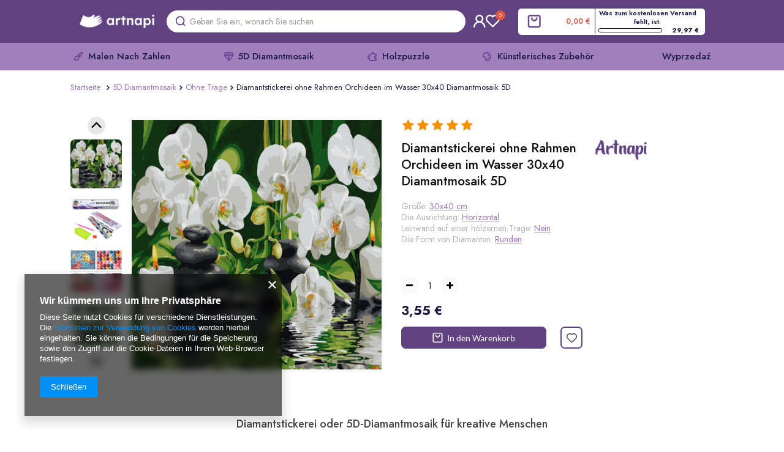

--- FILE ---
content_type: text/html; charset=utf-8
request_url: https://artnapi.de/product-ger-400-Diamantstickerei-ohne-Rahmen-Orchideen-im-Wasser-30x40-Diamantmosaik-5D.html
body_size: 25593
content:
<!DOCTYPE html>
<html lang="de" ><head><meta name='viewport' content='user-scalable=no, initial-scale = 1.0, maximum-scale = 1.0, width=device-width'/> <link rel="preload" crossorigin="anonymous" as="font" href="/gfx/ger/fontello.woff?v=2"><meta http-equiv="Content-Type" content="text/html; charset=utf-8"><meta http-equiv="X-UA-Compatible" content="IE=edge"><title>❤️ Diamantstickerei ohne Rahmen Orchideen im Wasser 30x40 Diamantmosaik 5D  billiger Online-Shop</title><meta name="keywords" content="Malkit nach Zahlen"><meta name="description" content="Kaufen Sie Diamantstickerei ohne Rahmen Orchideen im Wasser 30x40 Diamantmosaik 5D  günstiger online bei Artnapi. ✅ Die beste Auswahl an Gemälden zum Malen nach Zahlen ✅ Versand 24h aus Polen ✅ Perfekt für ein Geschenk ✅ DIY entspannende Malerei"><link rel="icon" href="/gfx/ger/favicon.ico"><meta name="theme-color" content="#0E1116"><meta name="msapplication-navbutton-color" content="#0E1116"><meta name="apple-mobile-web-app-status-bar-style" content="#0E1116"><link rel="stylesheet" type="text/css" href="/gfx/ger/style_standard43.css"><script>
                        var app_shop = {
                            urls: {
                                prefix: 'data="/gfx/'.replace('data="', '') + 'ger/'
                            },
                            vars: {},
                            txt: {},
                            fn: {},
                            fnrun: {},
                            files: []
                        };
                    </script><meta name="robots" content="index,follow"><meta name="rating" content="general"><meta name="Author" content="artnapi.de based on IdoSell - the best online selling solutions for your e-store (www.idosell.com/shop).">
<!-- Begin LoginOptions html -->

<style>
#client_new_social .service_item[data-name="service_Apple"]:before, 
#cookie_login_social_more .service_item[data-name="service_Apple"]:before,
.oscop_contact .oscop_login__service[data-service="Apple"]:before {
    display: block;
    height: 2.6rem;
    content: url('/gfx/standards/apple.svg?r=1743165583');
}
.oscop_contact .oscop_login__service[data-service="Apple"]:before {
    height: auto;
    transform: scale(0.8);
}
#client_new_social .service_item[data-name="service_Apple"]:has(img.service_icon):before,
#cookie_login_social_more .service_item[data-name="service_Apple"]:has(img.service_icon):before,
.oscop_contact .oscop_login__service[data-service="Apple"]:has(img.service_icon):before {
    display: none;
}
</style>

<!-- End LoginOptions html -->

<!-- Open Graph -->
<meta property="og:type" content="website"><meta property="og:url" content="https://artnapi.de/product-ger-400-Diamantstickerei-ohne-Rahmen-Orchideen-im-Wasser-30x40-Diamantmosaik-5D.html
"><meta property="og:title" content="Diamantstickerei ohne Rahmen Orchideen im Wasser 30x40 Diamantmosaik 5D"><meta property="og:site_name" content="artnapi.de"><meta property="og:locale" content="de_DE"><meta property="og:image" content="https://artnapi.de/hpeciai/c18ec3f4927c2702a6962da7ff839d49/ger_pl_Diamantstickerei-ohne-Rahmen-Orchideen-im-Wasser-30x40-Diamantmosaik-5D-400_1.jpg"><meta property="og:image:width" content="450"><meta property="og:image:height" content="338"><link rel="manifest" href="https://artnapi.de/data/include/pwa/2/manifest.json?t=3"><meta name="apple-mobile-web-app-capable" content="yes"><meta name="apple-mobile-web-app-status-bar-style" content="black"><meta name="apple-mobile-web-app-title" content="artnapi.de"><link rel="apple-touch-icon" href="/data/include/pwa/2/icon-128.png"><link rel="apple-touch-startup-image" href="/data/include/pwa/2/logo-512.png" /><meta name="msapplication-TileImage" content="/data/include/pwa/2/icon-144.png"><meta name="msapplication-TileColor" content="#2F3BA2"><meta name="msapplication-starturl" content="/"><script type="application/javascript">var _adblock = true;</script><script async src="/data/include/advertising.js"></script><script type="application/javascript">var statusPWA = {
                online: {
                    txt: "Mit dem Internet verbunden",
                    bg: "#5fa341"
                },
                offline: {
                    txt: "Keine Internetverbindung verfügbar",
                    bg: "#eb5467"
                }
            }</script><script async type="application/javascript" src="/ajax/js/pwa_online_bar.js?v=1&r=6"></script><script >
window.dataLayer = window.dataLayer || [];
window.gtag = function gtag() {
dataLayer.push(arguments);
}
gtag('consent', 'default', {
'ad_storage': 'denied',
'analytics_storage': 'denied',
'ad_personalization': 'denied',
'ad_user_data': 'denied',
'wait_for_update': 500
});

gtag('set', 'ads_data_redaction', true);
</script><script  class='google_consent_mode_update'>
gtag('consent', 'update', {
'ad_storage': 'granted',
'analytics_storage': 'granted',
'ad_personalization': 'granted',
'ad_user_data': 'granted'
});
</script>
<!-- End Open Graph -->

<link rel="canonical" href="https://artnapi.de/product-ger-400-Diamantstickerei-ohne-Rahmen-Orchideen-im-Wasser-30x40-Diamantmosaik-5D.html" />
<link rel="alternate" hreflang="de-DE" href="https://artnapi.de/product-ger-400-Diamantstickerei-ohne-Rahmen-Orchideen-im-Wasser-30x40-Diamantmosaik-5D.html" />
                <!-- Global site tag (gtag.js) -->
                <script  async src="https://www.googletagmanager.com/gtag/js?id=G-KLJ16N5YH0"></script>
                <script >
                    window.dataLayer = window.dataLayer || [];
                    window.gtag = function gtag(){dataLayer.push(arguments);}
                    gtag('js', new Date());
                    
                    gtag('config', 'G-KLJ16N5YH0');

                </script>
                
<!-- Begin additional html or js -->


<!--53|2|6| modified: 2025-06-13 23:21:27-->
<script> let priceFreeSheeping = 29.97;</script>

<!-- End additional html or js -->
                <script>
                if (window.ApplePaySession && window.ApplePaySession.canMakePayments()) {
                    var applePayAvailabilityExpires = new Date();
                    applePayAvailabilityExpires.setTime(applePayAvailabilityExpires.getTime() + 2592000000); //30 days
                    document.cookie = 'applePayAvailability=yes; expires=' + applePayAvailabilityExpires.toUTCString() + '; path=/;secure;'
                    var scriptAppleJs = document.createElement('script');
                    scriptAppleJs.src = "/ajax/js/apple.js?v=3";
                    if (document.readyState === "interactive" || document.readyState === "complete") {
                          document.body.append(scriptAppleJs);
                    } else {
                        document.addEventListener("DOMContentLoaded", () => {
                            document.body.append(scriptAppleJs);
                        });  
                    }
                } else {
                    document.cookie = 'applePayAvailability=no; path=/;secure;'
                }
                </script>
                <script>let paypalDate = new Date();
                    paypalDate.setTime(paypalDate.getTime() + 86400000);
                    document.cookie = 'payPalAvailability_EUR=-1; expires=' + paypalDate.getTime() + '; path=/; secure';
                </script></head><body><script async
                                  data_environment = "production";
                                  src="https://eu-library.klarnaservices.com/lib.js"
                                  data-client-id=""></script><script>
                    var script = document.createElement('script');
                    script.src = app_shop.urls.prefix + 'envelope.js';

                    document.getElementsByTagName('body')[0].insertBefore(script, document.getElementsByTagName('body')[0].firstChild);
                </script><div id="promo_top"></div><div id="container" class="projector_page container"><header class="row mx-0 mx-md-n3 flex-nowrap flex-md-wrap commercial_banner"><script class="ajaxLoad">
                app_shop.vars.vat_registered = "true";
                app_shop.vars.currency_format = "###,##0.00";
                
                    app_shop.vars.currency_before_value = false;
                
                    app_shop.vars.currency_space = true;
                
                app_shop.vars.symbol = "€";
                app_shop.vars.id= "EUR";
                app_shop.vars.baseurl = "http://artnapi.de/";
                app_shop.vars.sslurl= "https://artnapi.de/";
                app_shop.vars.curr_url= "%2Fproduct-ger-400-Diamantstickerei-ohne-Rahmen-Orchideen-im-Wasser-30x40-Diamantmosaik-5D.html";
                

                var currency_decimal_separator = ',';
                var currency_grouping_separator = ' ';

                
                    app_shop.vars.blacklist_extension = ["exe","com","swf","js","php"];
                
                    app_shop.vars.blacklist_mime = ["application/javascript","application/octet-stream","message/http","text/javascript","application/x-deb","application/x-javascript","application/x-shockwave-flash","application/x-msdownload"];
                
                    app_shop.urls.contact = "https://artnapi.de/Information-speichern-cterms-ger-19.html";
                </script><div class="header-top"><div id="viewType" style="display:none"></div><div id="logo" class="col-md-4 d-flex align-items-center" data-bg="/data/gfx/mask/ger/top_2_big.jpg"><a href="http://artnapi.de/" target="_self"><img src="https://artnapi.pl/data/include/cms/logo/artnapi_logo_new.png" alt="Malen nach Zahlen Online-Shop" width="1280" height="588"></a></div><div id="formtoptrigger"></div><div id="formtopkontakt"></div><form action="https://artnapi.de/search.php" method="get" id="menu_search" class="col-md-4"><label class="d-md-none"><i class="icon-search"></i></label><div><div class="form-group"><input id="menu_search_text" type="text" name="text" class="catcomplete" placeholder="Geben Sie ein, wonach Sie suchen"></div><button type="submit"><i class="icon-search"></i></button><a href="https://artnapi.de/searching.php" title=""><i class="icon-remove d-md-none"></i></a></div></form><div id="menu_additional"><a class="menu_settings_login log_in" href="https://artnapi.de/login.php">Einloggen</a><a href="/basketedit.php?mode=2" class="menu_settings_wishlist">
                        Einkaufsliste
                        <span>0</span></a></div><div id="menu_settings" class="col-md-3 px-0 "><div class="open_trigger"><span class="d-none d-md-inline-block flag_txt">€</span><div class="menu_settings_wrapper d-md-none"><div class="menu_settings_inline"><div class="menu_settings_header"></div><div class="menu_settings_content"><span class="menu_settings_flag flag flag_ger"></span><strong class="menu_settings_value"><span class="menu_settings_language">de</span><span> | </span><span class="menu_settings_currency">€</span></strong></div></div><div class="menu_settings_inline"><div class="menu_settings_header"></div><div class="menu_settings_content"><strong class="menu_settings_value">Austria</strong></div></div></div><i class="icon-angle-down d-none d-md-inline-block"></i></div><form action="https://artnapi.de/settings.php" method="post"><ul class="bg_alter"><li><div class="form-group"><label for="menu_settings_curr">Währung:</label><div class="select-after"><select class="form-control" name="curr" id="menu_settings_curr"><option value="EUR" selected>€</option><option value="PLN">zł (1 € = 4.2271zł)
                                                                    </option><option value="USD">$ (1 € = 1.1704$)
                                                                    </option></select></div></div><div class="form-group"><label for="menu_settings_country">Lieferland</label><div class="select-after"><select class="form-control" name="country" id="menu_settings_country"><option selected value="1143020016">Austria</option><option value="1143020143">Germany</option></select></div></div></li><li class="buttons"><button class="btn --solid --large" type="submit">
                                        Änderungen übernehmen
                                    </button></li></ul></form></div><div id="menu_basket" class="col-md-2 px-0 pr-md-3 topBasket"><a class="topBasket__sub" href="/basketedit.php"><span class="badge badge-info"></span><strong class="topBasket__price" style="display: none;">0,00 €</strong></a><div class="topBasket__details --products" style="display: none;"><div class="topBasket__block --labels"><label class="topBasket__item --name">Produkt</label><label class="topBasket__item --sum">Menge</label><label class="topBasket__item --prices">Preis</label></div><div class="topBasket__block --products"></div></div><div class="topBasket__details --shipping" style="display: none;"><span class="topBasket__name">Versandkosten ab</span><span id="shipppingCost"></span></div><script>
                        app_shop.vars.cache_html = true;
                    </script></div></div><nav id="menu_categories" class="col-md-12 px-0 px-md-1 wide"><button type="button" class="navbar-toggler"><i class="icon-reorder"></i></button><div class="navbar-collapse" id="menu_navbar"><ul class="navbar-nav"><li class="nav-item"><a  href="/ger_m_Malen-Nach-Zahlen-164.html" target="_self" title="Malen Nach Zahlen" class="nav-link" >Malen Nach Zahlen</a><ul class="navbar-subnav"><li class="nav-item empty"><a class="nav-link" href="/ger_m_Malen-Nach-Zahlen_Landschaften-153.html" target="_self">Landschaften</a></li><li class="nav-item empty"><a class="nav-link" href="/ger_m_Malen-Nach-Zahlen_Stadtische-Landschaft-158.html" target="_self">Städtische Landschaft</a></li><li class="nav-item empty"><a class="nav-link" href="/ger_m_Malen-Nach-Zahlen_Stillleben-178.html" target="_self">Stillleben</a></li><li class="nav-item empty"><a class="nav-link" href="/ger_m_Malen-Nach-Zahlen_Maritim-169.html" target="_self">Maritim</a></li><li class="nav-item empty"><a class="nav-link" href="/ger_m_Malen-Nach-Zahlen_Tiere-100.html" target="_self">Tiere</a></li><li class="nav-item empty"><a class="nav-link" href="/ger_m_Malen-Nach-Zahlen_Die-Vogel-152.html" target="_self">Die Vögel</a></li><li class="nav-item empty"><a class="nav-link" href="/ger_m_Malen-Nach-Zahlen_Blumen-154.html" target="_self">Blumen</a></li><li class="nav-item empty"><a class="nav-link" href="/ger_m_Malen-Nach-Zahlen_Menschen-159.html" target="_self">Menschen</a></li><li class="nav-item empty"><a class="nav-link" href="/ger_m_Malen-Nach-Zahlen_Fur-Kinder-156.html" target="_self">Für Kinder</a></li><li class="nav-item empty"><a class="nav-link" href="/ger_m_Malen-Nach-Zahlen_Portrat-180.html" target="_self">Porträt</a></li><li class="nav-item empty"><a class="nav-link" href="/ger_m_Malen-Nach-Zahlen_Genreszene-182.html" target="_self">Genreszene</a></li><li class="nav-item empty"><a class="nav-link" href="/ger_m_Malen-Nach-Zahlen_Handlung-175.html" target="_self">Handlung</a></li><li class="nav-item empty"><a class="nav-link" href="/ger_m_Malen-Nach-Zahlen_Abstraktion-174.html" target="_self">Abstraktion</a></li><li class="nav-item empty"><a class="nav-link" href="/ger_m_Malen-Nach-Zahlen_Malerei-177.html" target="_self">Malerei</a></li><li class="nav-item empty"><a class="nav-link" href="/ger_m_Malen-Nach-Zahlen_Retro-210.html" target="_self">Retro</a></li><li class="nav-item empty"><a class="nav-link" href="/ger_m_Malen-Nach-Zahlen_Kosmos-193.html" target="_self">Kosmos</a></li><li class="nav-item empty"><a class="nav-link" href="/ger_m_Malen-Nach-Zahlen_Religion-181.html" target="_self">Religion</a></li><li class="nav-item empty"><a class="nav-link" href="/ger_m_Malen-Nach-Zahlen_Mythologie-179.html" target="_self">Mythologie</a></li><li class="nav-item empty"><a class="nav-link" href="/ger_m_Malen-Nach-Zahlen_Auto-192.html" target="_self">Auto</a></li><li class="nav-item empty"><a class="nav-link" href="/ger_m_Malen-Nach-Zahlen_Geschichte-176.html" target="_self">Geschichte</a></li><li class="nav-item empty"><a class="nav-link" href="/ger_m_Malen-Nach-Zahlen_Ohne-Rahmen-216.html" target="_self">Ohne Rahmen</a></li><li class="nav-item empty"><a class="nav-link" href="/ger_m_Malen-Nach-Zahlen_Sport-225.html" target="_self">Sport</a></li></ul></li><li class="nav-item active"><a  href="/ger_m_5D-Diamantmosaik-165.html" target="_self" title="5D Diamantmosaik" class="nav-link active" >5D Diamantmosaik</a><ul class="navbar-subnav"><li class="nav-item empty"><a class="nav-link" href="/ger_m_5D-Diamantmosaik_Landschaften-196.html" target="_self">Landschaften</a></li><li class="nav-item empty"><a class="nav-link" href="/ger_m_5D-Diamantmosaik_Stadtische-Landschaft-202.html" target="_self">Städtische Landschaft</a></li><li class="nav-item empty"><a class="nav-link" href="/ger_m_5D-Diamantmosaik_Stillleben-201.html" target="_self">Stillleben</a></li><li class="nav-item empty"><a class="nav-link" href="/ger_m_5D-Diamantmosaik_Maritime-199.html" target="_self">Maritime</a></li><li class="nav-item empty"><a class="nav-link" href="/ger_m_5D-Diamantmosaik_Haustiere-194.html" target="_self">Haustiere</a></li><li class="nav-item empty"><a class="nav-link" href="/ger_m_5D-Diamantmosaik_Die-Vogel-195.html" target="_self">Die Vögel</a></li><li class="nav-item empty"><a class="nav-link" href="/ger_m_5D-Diamantmosaik_Blumen-197.html" target="_self">Blumen</a></li><li class="nav-item empty"><a class="nav-link" href="/ger_m_5D-Diamantmosaik_Menschen-198.html" target="_self">Menschen</a></li><li class="nav-item empty"><a class="nav-link" href="/ger_m_5D-Diamantmosaik_Abstraktion-200.html" target="_self">Abstraktion</a></li><li class="nav-item empty"><a class="nav-link" href="/ger_m_5D-Diamantmosaik_Religion-203.html" target="_self">Religion</a></li><li class="nav-item empty"><a class="nav-link" href="/ger_m_5D-Diamantmosaik_Akcesoria-230.html" target="_self">Akcesoria</a></li><li class="nav-item active empty"><a class="nav-link active" href="/ger_m_5D-Diamantmosaik_Ohne-Trage-172.html" target="_self">Ohne Trage</a></li><li class="nav-item empty"><a class="nav-link" href="/ger_m_5D-Diamantmosaik_Dla-dzieci-234.html" target="_self">Dla dzieci</a></li></ul></li><li class="nav-item"><a  href="/ger_m_Holzpuzzle-166.html" target="_self" title="Holzpuzzle" class="nav-link" >Holzpuzzle</a></li><li class="nav-item"><a  href="/ger_m_Kunstlerisches-Zubehor-173.html" target="_self" title="Künstlerisches Zubehör" class="nav-link" >Künstlerisches Zubehör</a><ul class="navbar-subnav"><li class="nav-item empty"><a class="nav-link" href="/ger_m_Kunstlerisches-Zubehor_Staffelei-227.html" target="_self">Staffelei</a></li><li class="nav-item empty"><a class="nav-link" href="/ger_m_Kunstlerisches-Zubehor_Bilder-und-Fotorahmen-228.html" target="_self">Bilder- und Fotorahmen</a></li><li class="nav-item empty"><a class="nav-link" href="/ger_m_Kunstlerisches-Zubehor_Diamant-Mosaik-Werkzeugset-231.html" target="_self">Diamant-Mosaik-Werkzeugset</a></li><li class="nav-item empty"><a class="nav-link" href="/ger_m_Kunstlerisches-Zubehor_Leinwande-aus-Baumwolle-224.html" target="_self">Leinwände aus Baumwolle</a></li></ul></li><li class="nav-item"><a  href="/ger_m_Wyprzedaz-237.html" target="_self" title="Wyprzedaź" class="nav-link" >Wyprzedaź</a></li></ul></div></nav><div class="breadcrumbs col-md-12"><div class="back_button"><button id="back_button"><i class="icon-angle-left"></i> Zurück </button></div><div class="list_wrapper"><ol><li class="bc-main"><span><a href="/">Startseite</a></span></li><li class="category bc-item-1"><a class="category" href="/ger_m_5D-Diamantmosaik-165.html">5D Diamantmosaik</a></li><li class="category bc-active bc-item-2"><a class="category" href="/ger_m_5D-Diamantmosaik_Ohne-Trage-172.html">Ohne Trage</a></li><li class="bc-active bc-product-name"><span>Diamantstickerei ohne Rahmen Orchideen im Wasser 30x40 Diamantmosaik 5D</span></li></ol></div></div></header><div id="layout" class="row clearfix "><aside class="col-3"><div class="setMobileGrid" data-item="#menu_navbar"></div><div class="setMobileGrid" data-item="#menu_navbar3" data-ismenu1="true"></div><div class="setMobileGrid" data-item="#menu_blog"></div><div class="login_menu_block d-lg-none" id="login_menu_block"><a class="sign_in_link" href="/login.php" title=""><i class="icon-user"></i><span>Einloggen</span></a><a class="registration_link" href="/client-new.php?register" title=""><i class="icon-lock"></i><span>Registrieren</span></a><a class="order_status_link" href="/order-open.php" title=""><i class="icon-globe"></i><span>Bestellstatus prüfen</span></a></div><div class="setMobileGrid" data-item="#menu_contact"></div><div class="setMobileGrid" data-item="#menu_settings"></div><div class="setMobileGrid" data-item="#Filters"></div></aside><div id="content" class="col-12 px-0 d-flex flex-wrap"><div id="menu_compare_product" class="compare mb-2 pt-sm-3 pb-sm-3 mb-sm-3 mx-3" style="display: none;"><div class="compare__label d-none d-sm-block">Hinzu vergleichen</div><div class="compare__sub"></div><div class="compare__buttons"><a class="compare__button btn --solid --secondary" href="https://artnapi.de/product-compare.php" title="Vergleichen Sie alle Produkte" target="_blank"><span>Produkte vergleichen </span><span class="d-sm-none">(0)</span></a><a class="compare__button --remove btn d-none d-sm-block" href="https://artnapi.de/settings.php?comparers=remove&amp;product=###" title="Löschen Sie alle Produkte">
                        Produkte entfernen
                    </a></div><script>
                        var cache_html = true;
                    </script></div><section id="projector_photos" class="photos col-12 col-md-6 col-lg-6 d-flex align-items-start mb-2 mb-md-4"><div id="photos_nav" class="photos__nav "><figure class="photos__figure --nav"><a class="photos__link --nav" rel="nofollow noindex noreferrer" href="/hpeciai/c18ec3f4927c2702a6962da7ff839d49/ger_pl_Diamantstickerei-ohne-Rahmen-Orchideen-im-Wasser-30x40-Diamantmosaik-5D-400_1.jpg" data-slick-index="0" data-width="100" data-height="75"><img class="photos__photo b-lazy --nav" alt="Diamantstickerei ohne Rahmen Orchideen im Wasser 30x40 Diamantmosaik 5D" data-src="/hpeciai/a8024aec0f99c9ce726d76f3b92cf351/ger_ps_Diamantstickerei-ohne-Rahmen-Orchideen-im-Wasser-30x40-Diamantmosaik-5D-400_1.jpg"></a></figure><figure class="photos__figure --nav"><a class="photos__link --nav" rel="nofollow noindex noreferrer" href="/hpeciai/13096b27308abe8a26b437ca9d50ac68/ger_pl_Diamantstickerei-ohne-Rahmen-Orchideen-im-Wasser-30x40-Diamantmosaik-5D-400_2.jpg" data-slick-index="1" data-width="100" data-height="100"><img class="photos__photo b-lazy --nav" alt="Diamantstickerei ohne Rahmen Orchideen im Wasser 30x40 Diamantmosaik 5D" data-src="/hpeciai/a91715460a9dc915a173419e345012f2/ger_ps_Diamantstickerei-ohne-Rahmen-Orchideen-im-Wasser-30x40-Diamantmosaik-5D-400_2.jpg"></a></figure><figure class="photos__figure --nav"><a class="photos__link --nav" rel="nofollow noindex noreferrer" href="/hpeciai/bc9aed5cf4b1a7c2fcdb7bab02f4f6b7/ger_pl_Diamantstickerei-ohne-Rahmen-Orchideen-im-Wasser-30x40-Diamantmosaik-5D-400_3.jpg" data-slick-index="2" data-width="100" data-height="100"><img class="photos__photo b-lazy --nav" alt="Diamantstickerei ohne Rahmen Orchideen im Wasser 30x40 Diamantmosaik 5D" data-src="/hpeciai/f29d40beb07cb04f3c67d642d9145bc4/ger_ps_Diamantstickerei-ohne-Rahmen-Orchideen-im-Wasser-30x40-Diamantmosaik-5D-400_3.jpg"></a></figure><figure class="photos__figure --nav"><a class="photos__link --nav" rel="nofollow noindex noreferrer" href="/hpeciai/d69842f3250151f5c8bd7ef903ecb2e3/ger_pl_Diamantstickerei-ohne-Rahmen-Orchideen-im-Wasser-30x40-Diamantmosaik-5D-400_4.jpg" data-slick-index="3" data-width="100" data-height="78"><img class="photos__photo b-lazy --nav" alt="Diamantstickerei ohne Rahmen Orchideen im Wasser 30x40 Diamantmosaik 5D" data-src="/hpeciai/c00dde06aee4b653e79e45c1fd174e75/ger_ps_Diamantstickerei-ohne-Rahmen-Orchideen-im-Wasser-30x40-Diamantmosaik-5D-400_4.jpg"></a></figure><figure class="photos__figure --nav"><a class="photos__link --nav" rel="nofollow noindex noreferrer" href="/hpeciai/b82e5dbb1d5976f057c765f23fcb10cc/ger_pl_Diamantstickerei-ohne-Rahmen-Orchideen-im-Wasser-30x40-Diamantmosaik-5D-400_5.jpg" data-slick-index="4" data-width="100" data-height="100"><img class="photos__photo b-lazy --nav" alt="Diamantstickerei ohne Rahmen Orchideen im Wasser 30x40 Diamantmosaik 5D" data-src="/hpeciai/325e22fedb1bddf7ab90c2af1a8ad7f9/ger_ps_Diamantstickerei-ohne-Rahmen-Orchideen-im-Wasser-30x40-Diamantmosaik-5D-400_5.jpg"></a></figure><figure class="photos__figure --nav"><a class="photos__link --nav" rel="nofollow noindex noreferrer" href="/hpeciai/753fba251c57232d8bafb23317eca793/ger_pl_Diamantstickerei-ohne-Rahmen-Orchideen-im-Wasser-30x40-Diamantmosaik-5D-400_6.jpg" data-slick-index="5" data-width="100" data-height="100"><img class="photos__photo b-lazy --nav" alt="Diamantstickerei ohne Rahmen Orchideen im Wasser 30x40 Diamantmosaik 5D" data-src="/hpeciai/a1316b1b4e0285f1b62017553bde1c83/ger_ps_Diamantstickerei-ohne-Rahmen-Orchideen-im-Wasser-30x40-Diamantmosaik-5D-400_6.jpg"></a></figure><figure class="photos__figure --nav"><a class="photos__link --nav" rel="nofollow noindex noreferrer" href="/hpeciai/156bc7522f417fc8c49d749a2b1bd150/ger_pl_Diamantstickerei-ohne-Rahmen-Orchideen-im-Wasser-30x40-Diamantmosaik-5D-400_7.jpg" data-slick-index="6" data-width="100" data-height="100"><img class="photos__photo b-lazy --nav" alt="Diamantstickerei ohne Rahmen Orchideen im Wasser 30x40 Diamantmosaik 5D" data-src="/hpeciai/e1d35f532d95ec1455617068a43b7401/ger_ps_Diamantstickerei-ohne-Rahmen-Orchideen-im-Wasser-30x40-Diamantmosaik-5D-400_7.jpg"></a></figure><figure class="photos__figure --nav"><a class="photos__link --nav" rel="nofollow noindex noreferrer" href="/hpeciai/2cc1c2ff2d26d274b6684cebdf86e43e/ger_pl_Diamantstickerei-ohne-Rahmen-Orchideen-im-Wasser-30x40-Diamantmosaik-5D-400_8.jpg" data-slick-index="7" data-width="100" data-height="100"><img class="photos__photo b-lazy --nav" alt="Diamantstickerei ohne Rahmen Orchideen im Wasser 30x40 Diamantmosaik 5D" data-src="/hpeciai/3e8c43eb90781147251eb09df38ae7c6/ger_ps_Diamantstickerei-ohne-Rahmen-Orchideen-im-Wasser-30x40-Diamantmosaik-5D-400_8.jpg"></a></figure><figure class="photos__figure --nav"><a class="photos__link --nav" rel="nofollow noindex noreferrer" href="/hpeciai/28b44ebaa7abeb1ad873f91455d0fea6/ger_pl_Diamantstickerei-ohne-Rahmen-Orchideen-im-Wasser-30x40-Diamantmosaik-5D-400_9.jpg" data-slick-index="8" data-width="100" data-height="100"><img class="photos__photo b-lazy --nav" alt="Diamantstickerei ohne Rahmen Orchideen im Wasser 30x40 Diamantmosaik 5D" data-src="/hpeciai/c02d476ad14cfcba9c782cb1d24af9a5/ger_ps_Diamantstickerei-ohne-Rahmen-Orchideen-im-Wasser-30x40-Diamantmosaik-5D-400_9.jpg"></a></figure><figure class="photos__figure --nav"><a class="photos__link --nav" rel="nofollow noindex noreferrer" href="/hpeciai/55d9e78b00055a5419098a3befda2c10/ger_pl_Diamantstickerei-ohne-Rahmen-Orchideen-im-Wasser-30x40-Diamantmosaik-5D-400_10.jpg" data-slick-index="9" data-width="100" data-height="100"><img class="photos__photo b-lazy --nav" alt="Diamantstickerei ohne Rahmen Orchideen im Wasser 30x40 Diamantmosaik 5D" data-src="/hpeciai/34b3f326b6dbd95eb3399df685c1a38f/ger_ps_Diamantstickerei-ohne-Rahmen-Orchideen-im-Wasser-30x40-Diamantmosaik-5D-400_10.jpg"></a></figure><figure class="photos__figure --nav"><a class="photos__link --nav" rel="nofollow noindex noreferrer" href="/hpeciai/9666aad3fc62d7f900480b8a30b27975/ger_pl_Diamantstickerei-ohne-Rahmen-Orchideen-im-Wasser-30x40-Diamantmosaik-5D-400_11.jpg" data-slick-index="10" data-width="100" data-height="100"><img class="photos__photo b-lazy --nav" alt="Diamantstickerei ohne Rahmen Orchideen im Wasser 30x40 Diamantmosaik 5D" data-src="/hpeciai/2e40378f171a7e763ef1083d033a587f/ger_ps_Diamantstickerei-ohne-Rahmen-Orchideen-im-Wasser-30x40-Diamantmosaik-5D-400_11.jpg"></a></figure></div><div class="buttons"><button class="prev"><svg xmlns="http://www.w3.org/2000/svg" width="29" height="29" viewBox="0 0 29 29" fill="none"><circle cx="14.5" cy="14.5" r="14.5" transform="rotate(-180 14.5 14.5)" fill="#E8E8E8"></circle><path fill-rule="evenodd" clip-rule="evenodd" d="M7.75354 16.7896L14.561 9.98213L21.3684 16.7896" fill="#E8E8E8"></path><path d="M7.75354 16.7896L14.561 9.98213L21.3684 16.7896" stroke="black" stroke-width="2.28947" stroke-linecap="round" stroke-linejoin="round"></path></svg></button><button class="next"><svg xmlns="http://www.w3.org/2000/svg" width="29" height="29" viewBox="0 0 29 29" fill="none"><circle cx="14.5" cy="14.5" r="14.5" fill="#E8E8E8"></circle><path fill-rule="evenodd" clip-rule="evenodd" d="M21.2465 12.2104L14.439 19.0179L7.63162 12.2104" fill="#E8E8E8"></path><path d="M21.2465 12.2104L14.439 19.0179L7.63162 12.2104" stroke="black" stroke-width="2.28947" stroke-linecap="round" stroke-linejoin="round"></path></svg></button></div><div id="photos_slider" class="photos__slider" data-nav="true"><div class="photos___slider_wrapper"><figure class="photos__figure"><a class="photos__link" rel="nofollow noindex noreferrer" href="/hpeciai/c18ec3f4927c2702a6962da7ff839d49/ger_pl_Diamantstickerei-ohne-Rahmen-Orchideen-im-Wasser-30x40-Diamantmosaik-5D-400_1.jpg" data-width="1333" data-height="1000"><img class="photos__photo slick-loading" alt="Diamantstickerei ohne Rahmen Orchideen im Wasser 30x40 Diamantmosaik 5D" data-lazy="/hpeciai/59f9d5e49f678c9e59f3807527f75f61/ger_pm_Diamantstickerei-ohne-Rahmen-Orchideen-im-Wasser-30x40-Diamantmosaik-5D-400_1.jpg"></a></figure><figure class="photos__figure"><a class="photos__link" rel="nofollow noindex noreferrer" href="/hpeciai/13096b27308abe8a26b437ca9d50ac68/ger_pl_Diamantstickerei-ohne-Rahmen-Orchideen-im-Wasser-30x40-Diamantmosaik-5D-400_2.jpg" data-width="1080" data-height="1080"><img class="photos__photo slick-loading" alt="Diamantstickerei ohne Rahmen Orchideen im Wasser 30x40 Diamantmosaik 5D" data-lazy="/hpeciai/f1ae64e760fa7be6cbe7072aa6c5654e/ger_pm_Diamantstickerei-ohne-Rahmen-Orchideen-im-Wasser-30x40-Diamantmosaik-5D-400_2.jpg"></a></figure><figure class="photos__figure"><a class="photos__link" rel="nofollow noindex noreferrer" href="/hpeciai/bc9aed5cf4b1a7c2fcdb7bab02f4f6b7/ger_pl_Diamantstickerei-ohne-Rahmen-Orchideen-im-Wasser-30x40-Diamantmosaik-5D-400_3.jpg" data-width="1153" data-height="1153"><img class="photos__photo slick-loading" alt="Diamantstickerei ohne Rahmen Orchideen im Wasser 30x40 Diamantmosaik 5D" data-lazy="/hpeciai/de0d3ef8030c5b7928a5cd444df3f6b1/ger_pm_Diamantstickerei-ohne-Rahmen-Orchideen-im-Wasser-30x40-Diamantmosaik-5D-400_3.jpg"></a></figure><figure class="photos__figure"><a class="photos__link" rel="nofollow noindex noreferrer" href="/hpeciai/d69842f3250151f5c8bd7ef903ecb2e3/ger_pl_Diamantstickerei-ohne-Rahmen-Orchideen-im-Wasser-30x40-Diamantmosaik-5D-400_4.jpg" data-width="1286" data-height="1000"><img class="photos__photo slick-loading" alt="Diamantstickerei ohne Rahmen Orchideen im Wasser 30x40 Diamantmosaik 5D" data-lazy="/hpeciai/1b798e1e812150aa866d4706bebdb602/ger_pm_Diamantstickerei-ohne-Rahmen-Orchideen-im-Wasser-30x40-Diamantmosaik-5D-400_4.jpg"></a></figure><figure class="photos__figure"><a class="photos__link" rel="nofollow noindex noreferrer" href="/hpeciai/b82e5dbb1d5976f057c765f23fcb10cc/ger_pl_Diamantstickerei-ohne-Rahmen-Orchideen-im-Wasser-30x40-Diamantmosaik-5D-400_5.jpg" data-width="1000" data-height="1000"><img class="photos__photo slick-loading" alt="Diamantstickerei ohne Rahmen Orchideen im Wasser 30x40 Diamantmosaik 5D" data-lazy="/hpeciai/1dcf547a5fb62108cc9dfb7f3401dd76/ger_pm_Diamantstickerei-ohne-Rahmen-Orchideen-im-Wasser-30x40-Diamantmosaik-5D-400_5.jpg"></a></figure><figure class="photos__figure"><a class="photos__link" rel="nofollow noindex noreferrer" href="/hpeciai/753fba251c57232d8bafb23317eca793/ger_pl_Diamantstickerei-ohne-Rahmen-Orchideen-im-Wasser-30x40-Diamantmosaik-5D-400_6.jpg" data-width="1000" data-height="1000"><img class="photos__photo slick-loading" alt="Diamantstickerei ohne Rahmen Orchideen im Wasser 30x40 Diamantmosaik 5D" data-lazy="/hpeciai/2a7b320845185bf809c18ef440657201/ger_pm_Diamantstickerei-ohne-Rahmen-Orchideen-im-Wasser-30x40-Diamantmosaik-5D-400_6.jpg"></a></figure><figure class="photos__figure"><a class="photos__link" rel="nofollow noindex noreferrer" href="/hpeciai/156bc7522f417fc8c49d749a2b1bd150/ger_pl_Diamantstickerei-ohne-Rahmen-Orchideen-im-Wasser-30x40-Diamantmosaik-5D-400_7.jpg" data-width="1000" data-height="1000"><img class="photos__photo slick-loading" alt="Diamantstickerei ohne Rahmen Orchideen im Wasser 30x40 Diamantmosaik 5D" data-lazy="/hpeciai/80d29c9db319109e80153473c3f323ba/ger_pm_Diamantstickerei-ohne-Rahmen-Orchideen-im-Wasser-30x40-Diamantmosaik-5D-400_7.jpg"></a></figure><figure class="photos__figure"><a class="photos__link" rel="nofollow noindex noreferrer" href="/hpeciai/2cc1c2ff2d26d274b6684cebdf86e43e/ger_pl_Diamantstickerei-ohne-Rahmen-Orchideen-im-Wasser-30x40-Diamantmosaik-5D-400_8.jpg" data-width="1500" data-height="1500"><img class="photos__photo slick-loading" alt="Diamantstickerei ohne Rahmen Orchideen im Wasser 30x40 Diamantmosaik 5D" data-lazy="/hpeciai/8447f16f0638a6278a0f2d62a24dbb8f/ger_pm_Diamantstickerei-ohne-Rahmen-Orchideen-im-Wasser-30x40-Diamantmosaik-5D-400_8.jpg"></a></figure><figure class="photos__figure"><a class="photos__link" rel="nofollow noindex noreferrer" href="/hpeciai/28b44ebaa7abeb1ad873f91455d0fea6/ger_pl_Diamantstickerei-ohne-Rahmen-Orchideen-im-Wasser-30x40-Diamantmosaik-5D-400_9.jpg" data-width="1000" data-height="1000"><img class="photos__photo slick-loading" alt="Diamantstickerei ohne Rahmen Orchideen im Wasser 30x40 Diamantmosaik 5D" data-lazy="/hpeciai/5b52ce5a6b5683405b09f6d7af712710/ger_pm_Diamantstickerei-ohne-Rahmen-Orchideen-im-Wasser-30x40-Diamantmosaik-5D-400_9.jpg"></a></figure><figure class="photos__figure"><a class="photos__link" rel="nofollow noindex noreferrer" href="/hpeciai/55d9e78b00055a5419098a3befda2c10/ger_pl_Diamantstickerei-ohne-Rahmen-Orchideen-im-Wasser-30x40-Diamantmosaik-5D-400_10.jpg" data-width="1000" data-height="1000"><img class="photos__photo slick-loading" alt="Diamantstickerei ohne Rahmen Orchideen im Wasser 30x40 Diamantmosaik 5D" data-lazy="/hpeciai/f07d5cb9afa274d32a1bbd89a2df4a6e/ger_pm_Diamantstickerei-ohne-Rahmen-Orchideen-im-Wasser-30x40-Diamantmosaik-5D-400_10.jpg"></a></figure><figure class="photos__figure"><a class="photos__link" rel="nofollow noindex noreferrer" href="/hpeciai/9666aad3fc62d7f900480b8a30b27975/ger_pl_Diamantstickerei-ohne-Rahmen-Orchideen-im-Wasser-30x40-Diamantmosaik-5D-400_11.jpg" data-width="1496" data-height="1496"><img class="photos__photo slick-loading" alt="Diamantstickerei ohne Rahmen Orchideen im Wasser 30x40 Diamantmosaik 5D" data-lazy="/hpeciai/18a9ae2ba0602a7747108ec4b802a7d5/ger_pm_Diamantstickerei-ohne-Rahmen-Orchideen-im-Wasser-30x40-Diamantmosaik-5D-400_11.jpg"></a></figure></div></div></section><div class="pswp" tabindex="-1" role="dialog" aria-hidden="true"><div class="pswp__bg"></div><div class="pswp__scroll-wrap"><div class="pswp__container"><div class="pswp__item"></div><div class="pswp__item"></div><div class="pswp__item"></div></div><div class="pswp__ui pswp__ui--hidden"><div class="pswp__top-bar"><div class="pswp__counter"></div><button class="pswp__button pswp__button--close" title="Close (Esc)"></button><button class="pswp__button pswp__button--share" title="Share"></button><button class="pswp__button pswp__button--fs" title="Toggle fullscreen"></button><button class="pswp__button pswp__button--zoom" title="Zoom in/out"></button><div class="pswp__preloader"><div class="pswp__preloader__icn"><div class="pswp__preloader__cut"><div class="pswp__preloader__donut"></div></div></div></div></div><div class="pswp__share-modal pswp__share-modal--hidden pswp__single-tap"><div class="pswp__share-tooltip"></div></div><button class="pswp__button pswp__button--arrow--left" title="Previous (arrow left)"></button><button class="pswp__button pswp__button--arrow--right" title="Next (arrow right)"></button><div class="pswp__caption"><div class="pswp__caption__center"></div></div></div></div></div><script class="ajaxLoad">
                cena_raty = 3.55;
                
                    var  client_login = 'false'
                    
                var  client_points = '0';
                var  points_used = '';
                var  shop_currency = '€';
                var product_data = {
                "product_id": '400',
                
                "currency":"€",
                "product_type":"product_item",
                "unit":"Stk.",
                "unit_plural":"Stk.",

                "unit_sellby":"1",
                "unit_precision":"0",

                "base_price":{
                
                    "maxprice":"3.55",
                
                    "maxprice_formatted":"3,55 €",
                
                    "maxprice_net":"2.96",
                
                    "maxprice_net_formatted":"2,96 €",
                
                    "minprice":"3.55",
                
                    "minprice_formatted":"3,55 €",
                
                    "minprice_net":"2.96",
                
                    "minprice_net_formatted":"2,96 €",
                
                    "size_max_maxprice_net":"0.00",
                
                    "size_min_maxprice_net":"0.00",
                
                    "size_max_maxprice_net_formatted":"0,00 €",
                
                    "size_min_maxprice_net_formatted":"0,00 €",
                
                    "size_max_maxprice":"0.00",
                
                    "size_min_maxprice":"0.00",
                
                    "size_max_maxprice_formatted":"0,00 €",
                
                    "size_min_maxprice_formatted":"0,00 €",
                
                    "price_unit_sellby":"3.55",
                
                    "value":"3.55",
                    "price_formatted":"3,55 €",
                    "price_net":"2.96",
                    "price_net_formatted":"2,96 €",
                    "vat":"20",
                    "worth":"3.55",
                    "worth_net":"2.96",
                    "worth_formatted":"3,55 €",
                    "worth_net_formatted":"2,96 €",
                    "basket_enable":"y",
                    "special_offer":"false",
                    "rebate_code_active":"n",
                    "priceformula_error":"false"
                },

                "order_quantity_range":{
                
                }

                

                }
                var  trust_level = '0';
            </script><form id="projector_form" action="https://artnapi.de/basketchange.php" method="post" data-product_id="400" class="
                     col-12 col-md-6 col-lg-5 mb-2 mb-md-4 
                    "><input id="projector_product_hidden" type="hidden" name="product" value="400"><input id="projector_size_hidden" type="hidden" name="size" autocomplete="off" value="onesize"><input id="projector_mode_hidden" type="hidden" name="mode" value="1"><div id="projector_details" class="product_info"><div class="projector_param"><div class="projector_param_left"><div class="opinions_wrapper projector_info_opinions_wrapper"><div class="note"><span><i class="icon-star"></i><i class="icon-star"></i><i class="icon-star"></i><i class="icon-star"></i><i class="icon-star"></i></span><a href="#opinions_section" id="projector_opinion_add" class="btn">Fügen Sie Ihre Meinung hinzu</a></div></div><section id="projector_productname" class="product_name d-flex mb-2 mb-sm-4 justify-content-between col-12"><div class="product_name__wrapper pr-md-2"><h1 class="product_name__name m-0">Diamantstickerei ohne Rahmen Orchideen im Wasser 30x40 Diamantmosaik 5D</h1></div><div class="product_name__firm_logo d-none d-md-flex justify-content-end align-items-center"><a class="firm_logo" href="/firm-ger-1594757679-Artnapi.html"><img src="https://artnapi.pl/data/include/cms/logo/artnapi_logo_1.png"></a></div></section><div class="product_info_top"><div class="item_info"><span>Größe: <a class="param_trait" href="/tra-ger-50-30x40-cm.html">30x40 cm</a></span><strong class="lt_description dright" style="display:none;"><a class="param_trait" href="/tra-ger-50-30x40-cm.html">30x40 cm</a></strong></div><div class="item_info"><span>Die Ausrichtung: <a class="param_trait" href="/tra-ger-46-Horizontal.html">Horizontal</a></span><strong class="lt_description dright" style="display:none;"><a class="param_trait" href="/tra-ger-46-Horizontal.html">Horizontal</a></strong></div><div class="item_info"><span>Leinwand auf einer hölzernen Trage: <a class="param_trait" href="/tra-ger-74-Nein.html">Nein</a></span><strong class="lt_description dright" style="display:none;"><a class="param_trait" href="/tra-ger-74-Nein.html">Nein</a></strong></div><div class="item_info"><span>Die Form von Diamanten: <a class="param_trait" href="/tra-ger-361-Runden.html">Runden</a></span><strong class="lt_description dright" style="display:none;"><a class="param_trait" href="/tra-ger-361-Runden.html">Runden</a></strong></div></div><div class="product_section sizes" id="projector_sizes_cont" style="display:none;"><span class="sizes__label">Größe:</span><div class="product_section_sub sizes__sub"><a class="select_button" href="/product-ger-400-Diamantstickerei-ohne-Rahmen-Orchideen-im-Wasser-30x40-Diamantmosaik-5D.html?selected_size=onesize" data-type="onesize">uniwersalny</a></div></div></div><div class="projector_param_right"><div class="projector_number" id="projector_number_cont"><button id="projector_number_down" class="projector_number_down" type="button"><i class="icon-minus"></i></button><input class="projector_number" name="number" id="projector_number" value="1"><button id="projector_number_up" class="projector_number_up" type="button"><i class="icon-plus"></i></button></div><div class="projector_product_status_wrapper" style="display:none"><div id="projector_status_description_wrapper" style="display:none"><div><span class="projector_amount" id="projector_amount"><strong>%d </strong></span><span class="projector_status_description" id="projector_status_description"></span></div></div><div id="projector_shipping_info" style="display:none"><label></label><div><span class="projector_delivery_days" id="projector_delivery_days">
                                                        Versandbereit am Donnerstag 
                                                    </span></div><a class="shipping_info btn" href="#shipping_info" title="Prüfen Sie Kosten und Zeiten des Versands">
                            Prüfen Sie Kosten und Zeiten des Versands
                        </a></div></div><div class="product_section tell_availability" id="projector_tell_availability" style="display:none"><label>
                    Benachrichtigung:
                </label><div class="product_section_sub"><div class="form-group"><div class="input-group has-feedback has-required"><div class="input-group-addon"><i class="icon-envelope-alt"></i></div><input type="text" class="form-control validate" name="email" data-validation-url="/ajax/client-new.php?validAjax=true" data-validation="client_email" required="required" disabled placeholder="Ihre E-Mail-Adresse"><span class="form-control-feedback"></span></div></div><div class="checkbox" style="display:none;" id="sms_active_checkbox"><label><input type="checkbox">Ich möchte auch eine SMS mit einer Benachrichtigung erhalten 
                        </label></div><div class="form-group" style="display:none;" id="sms_active_group"><div class="input-group has-feedback has-required"><div class="input-group-addon"><i class="icon-phone"></i></div><input type="text" class="form-control validate" name="phone" data-validation-url="/ajax/client-new.php?validAjax=true" data-validation="client_phone" required="required" disabled placeholder="Deine Telefonnummer"><span class="form-control-feedback"></span></div></div><p class="form-privacy-info">Deine Daten werden gemäß  <a href="/ger-privacy-and-cookie-notice.html">der Datenschutzerklärung</a>bearbeitet.</p><div class="form-group"><p>Die oben genannten Daten werden nicht für den Versand von Newslettern oder sonstiger Werbung verwendet. Durch die Aktivierung dieser Benachrichtigung stimmen Sie nur zu, eine einmalige Benachrichtigung über die erneute Verfügbarkeit des Produkts zu erhalten.</p></div><div class="form-group"><button type="submit" class="btn --solid --large --secondary">
                            Über Verfügbarkeit benachrichtigen
                        </button></div></div></div><div id="projector_buy_section" class="product_section"><div id="projector_prices_wrapper"><div class="product_section" id="projector_price_srp_wrapper" style="display:none;"><label class="projector_label">Katalogpreis:</label><div><span class="projector_price_srp" id="projector_price_srp"></span></div></div><div class="product_section" id="projector_price_value_wrapper"><label class="projector_label"></label><div class="projector_price_subwrapper"><div id="projector_price_maxprice_wrapper" style="display:none;"><del class="projector_price_maxprice" id="projector_price_maxprice"></del></div><strong class="projector_price_value" id="projector_price_value">3,55 €</strong><div class="price_gross_info"><small class="projector_price_unit_sep">
                                         / 
                                    </small><small class="projector_price_unit_sellby" id="projector_price_unit_sellby" style="display:none">1</small><small class="projector_price_unit" id="projector_price_unit">Stk.</small><span>
                                                    inkl. MwSt.
                                                </span></div><div class="instalment_yousave"><span id="projector_instalment_wrapper"></span><span class="projector_price_yousave" id="projector_price_yousave" style="display:none;"></span></div></div></div></div><label class="projector_label">
                            Anzahl:
                        </label><div class="projector_buttons" id="projector_buttons"><button class="btn --solid --large --secondary projector_butttons_buy" id="projector_button_basket" type="submit" title="Produkt in den Warenkorb legen">
                                In den Warenkorb
                            </button><a href="#add_favorite" class="projector_buttons_obs btn" id="projector_button_observe" title="Auf die Wunschliste">
                        Auf die Wunschliste
                    </a><a class="projector_prodstock_compare btn" href="https://artnapi.de/settings.php?comparers=add&amp;product=400" title="Auf die Vergleichsliste">
                            Auf die Vergleichsliste
                        </a></div></div><div id="fixbuttonmobile"></div><div id="projector_points_wrapper" class="points_price_section" style="display:none;"><div class="product_points_wrapper"></div><div class="product_points_buy" style="display:none;"><div><button id="projector_button_points_basket" type="submit" name="forpoints" value="1" class="btn --solid">
                                Kaufen Sie für Punkte
                            </button></div></div></div><div class="component_projector_cms cm"><klarna-placement
            data-key="credit-promotion-badge"
            data-locale="de-AT" data-purchase-amount="355"
        ></klarna-placement></div></div></div></div></form><div id="alert_cover" class="projector_alert_55916" style="display:none" onclick="Alertek.hide_alert();"></div><script class="ajaxLoad">
                app_shop.vars.contact_link = "https://artnapi.de/Information-speichern-cterms-ger-19.html";
            </script><script class="ajaxLoad">
				var bundle_title =   "Einzelpreis";
			</script><section id="projector_benefits" class="benefits mb-4"><div class="benefits__block --returns"><span class="benefits__item --return">Einfache Rücksendung der Ware innerhalb von <span class="benefits__return_days">14</span> Tagen nach dem Kauf ohne Angabe von Gründen</span></div><div class="benefits__block --stocks"><a class="benefits__item --stock" href="/product-stocks.php?product=400" title="Sprawdź, w którym sklepie obejrzysz i kupisz od ręki">
										Sprawdź, w którym sklepie obejrzysz i kupisz od ręki
									</a></div><div id="product_stocks" class="product_stocks"><div class="product_stocks__block --product p-3"><div class="product_stocks__product d-flex align-items-center"><img class="product_stocks__icon mr-4" src="hpeciai/058e0a199e7fd259e9d519d6df7aef2d/pol_il_Haft-Diamentowy-Bez-Ramy-Storczyki-w-wodzie-30x40-Mozaika-Diamentowa-5D-400.jpg" alt="Diamantstickerei ohne Rahmen Orchideen im Wasser 30x40 Diamantmosaik 5D"><div class="product_stocks__details"><strong class="product_stocks__name d-block pr-2">Diamantstickerei ohne Rahmen Orchideen im Wasser 30x40 Diamantmosaik 5D</strong><div class="product_stocks__sizes row mx-n1"><a class="product_stocks__size select_button col mx-1 mt-2 flex-grow-0 flex-shrink-0" href="#onesize" data-type="onesize">uniwersalny</a></div></div></div></div><div class="product_stocks__block --stocks --skeleton px-3 pb-3"></div></div></section><section id="projector_longdescription" class="longdescription cm col-12"><style><!-- .description { padding: 11px; box-sizing: border-box; max-width: 1200px; } .description .section { padding: 15px 0; } @media (max-width: 900px) { .description .section .item-6:nth-child(1) { padding-bottom: 10px; } } @media (min-width: 901px) { .description .section { display: flex; align-items: center; } .description .item-6 { width: 50%; float: left; position: relative; min-height: 1px; } } .description *, .description *::after, .description *::before { box-sizing: border-box; } .description .item { padding-left: 15px; padding-right: 15px; } .description .item-12 { width: 100%; min-height: 1px; } .description .text-item h1, .description .text-item h2 { display: block; font-family: "Roboto", "Open Sans", sans-serif /* once Roboto font is available globally on allegro sites, this fallback is not needed anymore */; font-weight: 500; margin: 18px 0; } .description .text-item p { margin: 16px 0; word-wrap: break-word; } .description .text-item h1 { color: #444444; font-size: 24px; line-height: 24px; } .description .text-item h2 { color: #444444; font-size: 18px; line-height: 18px; } .description .text-item ol, .description .text-item ul { padding-left: 40px; margin: 16px 0; } .description .text-item { color: #444444; font-family: "Open Sans", sans-serif; font-size: 16px; line-height: 22px; width: 100%; word-wrap: break-word; } .description .image-item img { display: block; margin-left: auto; margin-right: auto; max-width: 100%; } .description .video-item .yt-container { margin-left: auto; margin-right: auto; max-width: 853px; } .description .video-item .yt-responsive-container { position: relative; padding-bottom: 56.25%; padding-top: 30px; height: 0; overflow: hidden; } .description .video-item .yt-container .yt-responsive-container iframe { position: absolute; top: 0; left: 0; width: 100%; height: 100%; } .hidden { display: none; } --></style>  <article> <div class="description">  <section class="section"> <div class="item item-12"> <section class="text-item"> <h2 align="center">Diamantstickerei oder 5D-Diamantmosaik für kreative Menschen</h2>  </section> </div> </section>    <section class="section"> <div class="item item-6"> <section class="image-item"><img src="https://artnapi.pl/data/include/cms/opis/mozaika/diamond-clear/DPBR3040400.jpg" border="0" /></section> </div> <div class="item item-6"> <section class="image-item"><img src="https://artnapi.pl/data/include/cms/opis/mozaika/diamond-common/2-haft-diamentowy-mozaika-diamentowa-zestaw-artnapi-opakowanie.jpg" border="0" /></section> </div> </section>  <section class="section"> <div class="item item-6"> <section class="text-item"> <h3>Diamantstickerei oder 5D-Diamantmosaik für kreative Menschen</h3> <p><b>5D-Diamantmosaik ist eine kreative Kunstform</b>, die auf der ganzen Welt immer beliebter wird. Diese einzigartige Technik zum Erstellen von Bildern <b>kombiniert Elemente aus Malerei, Puzzle und Kunsthandwerk</b> und zieht sowohl erfahrene Künstler als auch Menschen an, die ihr Abenteuer mit Kreativität gerade erst beginnen.</p> <p><b>Stickerei-Diamantmalerei Dabei werden kleine, glänzende Steine ​​auf einer speziell vorbereiteten Leinwand mit Diagramm platziert und so wunderbare Muster und Bilder entstehen.</b> 5D-Diamantgemälde begeistern durch ihre Tiefe, Dreidimensionalität und ihren Glanz. Es ist eine Kunstform, die es Ihnen ermöglicht, Ihrer Kreativität Ausdruck zu verleihen, sich zu entspannen und die Schönheit Ihrer eigenen Werke zu genießen.</p>  </section> </div> <div class="item item-6"> <section class="image-item"><img src="https://artnapi.pl/data/include/cms/opis/mozaika/diamond-common/3-haft-diamentowy-mozaika-diamentowa-zestaw-artnapi.jpg" border="0" /></section> </div> </section>  <section class="section"> <div class="item item-12"> <section class="text-item"> <h2 align="center">Diamantstickerei ohne Rahmen Orchideen im Wasser 30x40 Diamantmosaik 5D</h2> </section> </div> </section>  <section class="section"> <div class="item item-6"> <section class="image-item"><img src="https://artnapi.pl/data/include/cms/opis/mozaika/diamond-numbers/DPBR3040400.jpg" border="0" /></section> </div> <div class="item item-6"> <section class="text-item"> <h3>5D-Diamantgemälde – Produktbeschreibung</h3> <p>⭐⭐⭐⭐⭐</p>  <p><b>✅ Modell:</b> 5D <b>Orchideen im Wasser</b> Diamant-Mosaik-Diamant-Gemälde <b>OHNE RAHMEN</b></p> <p><b>✅ Größe:</b> 40x30 cm</p> <p><b>✅ Diamant-Form:</b> Runden</p> <p><b>✅ Typ:</b> Handgefertigte Diamantstickerei</p>  </section> </div> </section>   <section class="section"> <div class="item item-6"> <section class="text-item"> <h3>Was beinhaltet das Diamant-Stickset?</h3>  <p><b>Ein Diamantmosaik-Set</b> ist ein Schlüsselelement, um Ihr Abenteuer mit dieser faszinierenden Maltechnik zu beginnen. Wenn es um Diamantstickereien geht, ist das Set für den Erfolg des Projekts von entscheidender Bedeutung. Es enthält in der Regel alle notwendigen Materialien zur Herstellung von Diamantkunstwerken</b>. Denken Sie daran, dass die Qualität der im Kit enthaltenen Materialien den Endeffekt Ihres Projekts beeinflusst. Deshalb bieten wir Materialien höchster Qualität an.</p> <p>Hier finden Sie eine Liste gängiger Elemente, die in einem Diamant-Stickset enthalten sein können:</p> <p>✅ Ein Leinwanddiagramm mit einer Leimschicht und Symbolen, auf denen Diamanten platziert sind;</p>  <p>✅ Ein Set aus Kristallen in verschiedenen Farben, die das wichtigste Element des Sets darstellen;</p> <p>✅ Ein spezieller Applikator zum Übertragen von Kristallen auf die Leinwand;</p> <p>✅ Gelkleber (Gelkissen);</p> <p>✅ Kristallbehälter;</p> <p>✅ Anleitung in Polnisch und Englisch;</p> <p>✅ Kartonverpackung, ideal als Geschenk und zum Schutz des Gemäldes beim Transport.</p> <p><b>❗ACHTUNG❗ Das Set beinhaltet eine Leinwand ohne Rahmen.</b></p>  </section> </div> <div class="item item-6"> <section class="image-item"><img src="https://artnapi.pl/data/include/cms/opis/mozaika/diamond-common/2-haft-diamentowy-mozaika-diamentowa-zestaw-artnapi-opakowanie.jpg" border="0" /></section> </div> </section>   <section class="section"> <div class="item item-6"> <section class="image-item"><img src="https://artnapi.pl/data/include/cms/opis/mozaika/diamond-common/5-haft-diamentowy-mozaika-diamentowa-zestaw-artnapi.jpg" border="0" /></section> </div> <div class="item item-6"> <section class="image-item"><img src="https://artnapi.pl/data/include/cms/opis/mozaika/diamond-common/6-haft-diamentowy-mozaika-diamentowa-zestaw-artnapi.jpg" border="0" /></section> </div> </section>  <section class="section"> <div class="item item-6"> <section class="text-item"> <h3>Wie wählt man 5D-Diamantgemälde aus?</h3>  <p>Bei der Auswahl von 5D-Diamantgemälden müssen viele Faktoren berücksichtigt werden, um das richtige Produkt für Sie zu finden, darunter:</p> <p><b>Bildtyp.</b> Die Auswahl beginnt mit der Festlegung, welchen Bildtyp wir erstellen möchten. 5D-Diamantmosaik bietet eine große Auswahl an Motiven, von Landschaften und Tieren bis hin zu abstrakten Mustern und Porträts;</p> <p><b>Größe und Schwierigkeitsgrad.</b> Kleine Designs sind eine gute Wahl für Anfänger, während fortgeschrittene Entwickler größere, komplexere Designs wählen können. Denken Sie daran, den Schwierigkeitsgrad an Ihre Erfahrung und Fähigkeiten anzupassen;</p> <p><b>Qualität des Kits.</b> Überprüfen Sie, ob das Diamant-Stickset, das Sie kaufen möchten, alle erforderlichen Materialien enthält. <b>Wenn Sie sich für die Marke Artnapi entscheiden, können Sie sich stets der besten Qualität sicher sein</b>;</p> <p><b>Wahl des Herstellers.</b> Es gibt viele Unternehmen, die 5D-Diamantgemälde mit unterschiedlichen Qualitätsstandards und Designoptionen herstellen. Wir empfehlen Ihnen, die Bewertungen und Meinungen anderer Ersteller zu prüfen, bevor Sie Ihre Wahl treffen.</p> <p><b>Ihr persönlicher Geschmack.</b> Denken Sie an Ihre eigenen Vorlieben und Geschmäcker. Wählen Sie ein Bild, das Ihnen beim Erstellen Freude und Zufriedenheit bereitet.</p>  </section> </div> <div class="item item-6"> <section class="image-item"><img src="https://artnapi.pl/data/include/cms/opis/mozaika/diamond-common/7-haft-diamentowy-mozaika-diamentowa-zestaw-artnapi.jpg" border="0" /></section> </div> </section>     <section class="section"> <div class="item item-6"> <section class="image-item"><img src="https://artnapi.pl/data/include/cms/opis/mozaika/diamond-common/8-haft-diamentowy-mozaika-diamentowa-zestaw-artnapi.jpg" border="0" /></section> </div> <div class="item item-6"> <section class="text-item"> <h3>5D-Diamantmosaik – für wen ist dieses Hobby geeignet?</h3> <p>5D-Diamantmosaik ist ein Hobby, das aufgrund seiner Zugänglichkeit und seines entspannenden Charakters äußerst beliebt ist. Es handelt sich um eine Aktivität, die verschiedene Altersgruppen und Interessen anzieht. Hier ist eine Liste der Vorteile dieses Hobbys und für wen es geeignet ist:</p> <p><b>Für Kunst- und Handwerksliebhaber.</b> 5D-Diamantmalerei ist eine großartige Möglichkeit, Kreativität auszudrücken und Einzigartiges zu schaffen Kunstwerke. Menschen, die Wert auf Schönheit und Ästhetik legen, werden darin sicherlich ihre Zufriedenheit finden;</p> <p><b>Entspannungstherapie.</b> 5D-Diamantbilder sind für ihre therapeutische Wirkung bekannt. Die Konzentration auf das Anordnen kleiner Steine ​​kann helfen, Stress und Anspannung zu reduzieren, was es zu einem idealen Hobby für alle macht, die Entspannung und Ruhe suchen;</p> <p><b>Für Familien und Kinder.</b> Diamantstickereien für Kinder sind ein tolle Möglichkeit, Geduld und manuelle Fähigkeiten zu entwickeln;</p> <p><b>Ein ideales Hobby für Senioren.</b> Einfache Technik, klare Muster und die Fähigkeit, in Ihrem eigenen Tempo zu arbeiten, machen es zu einer großartigen Art, Geld auszugeben Zeit;</p> <p><b>Für Menschen, die sich in der Rekonvaleszenz befinden.</b> Menschen, die sich in der Rekonvaleszenz befinden, nutzen Diamantstickereien oft als eine Form der Ergotherapie. Dies hilft dabei, wieder fit zu werden und die manuellen Fähigkeiten zu erhalten.</p> <p><b>Eine großartige Übung für Präzision und Konzentration.</b> Diamantstickerei erfordert Genauigkeit und Präzision beim Platzieren kleiner Steine ​​auf der Leinwand. Es ist auch eine großartige Möglichkeit, Geduld zu üben.</p></section> </div> </section>   <section class="section"> <div class="item item-6"> <section class="image-item"><img src="https://artnapi.pl/data/include/cms/opis/mozaika/diamond-common/9-haft-diamentowy-mozaika-diamentowa-zestaw-artnapi.jpg" border="0" /></section> </div> <div class="item item-6"> <section class="image-item"><img src="https://artnapi.pl/data/include/cms/opis/mozaika/diamond-common/10-haft-diamentowy-mozaika-diamentowa-zestaw-artnapi.jpg" border="0" /></section> </div> </section>  <section class="section"> <div class="item item-12"> <section class="text-item"> <p><b>Unser Angebot umfasst weitere Diamantstickereien und Malen-nach-Zahlen-Gemälde zu verschiedenen Themen</b></p>  </section> </div> </section>   <section class="section"> <div class="item item-6"> <section class="image-item"><img src="https://artnapi.pl/data/include/cms/opis/mozaika/diamond-common/12-variant-1-malowanie-po-numerach-na-prezent-artnapi.jpg" border="0" /></section> </div> <div class="item item-6"> <section class="image-item"><img src="https://artnapi.pl/data/include/cms/opis/mozaika/diamond-common/13-variant-2-malowanie-po-numerach-na-prezent-artnapi.jpg" border="0" /></section> </div> </section>   <section class="section"> <div class="item item-6"> <section class="text-item"> <h3>Diamantstickerei – Verlegeanleitung</h3> <p>Bevor Sie Ihr Abenteuer mit 5D-Diamantmosaik beginnen, lernen Sie die wichtigsten Schritte und Prinzipien dieser Technik kennen. Die korrekte Ausführung dieser Tätigkeiten garantiert zufriedenstellende Ergebnisse und trägt zum Vergnügen bei der Schaffung von Diamantkunstwerken bei. <b>Nachfolgend finden Sie einfache Anweisungen zum Anordnen von Diamantstickereien:</b></p> <p>✅ Öffnen Sie die Verpackung, prüfen Sie, ob alle Werkzeuge vorhanden sind und ob die Farben der Kristalle mit dem Bild auf dem Bild übereinstimmen Leinwand;</p> <p>✅ Die Leinwand ist mit einer Leimschicht überzogen, die dank der transparenten Folie ihre Klebeeigenschaften behält. Ziehen Sie vorsichtig einen Teil der Schutzfolie ab, damit die Oberfläche der Leinwand klebrig wird.</p> <p>✅ Suchen Sie die Symbole und die entsprechende Anzahl an Kristallen auf dem freiliegenden Teil der Leinwand. Öffnen Sie den Beutel mit diesen Kristallen und gießen Sie sie in einen Plastikbehälter.</p> <p>✅ Nehmen Sie einen Plastikapplikator und tauchen Sie ihn in den Gelkleber (Gelpad). An der Spitze des Applikators bleibt Klebstoff zurück, an dem der Kristall haften soll.</p> <p>✅ Bewegen Sie den Kristall an die entsprechende farbige Stelle auf der Leinwand. Wenn Sie den Diamanten falsch platziert haben, können Sie ihn mit einer Pinzette (nicht im Lieferumfang enthalten) von der Oberfläche der Leinwand entfernen.</p> <p>✅ Wenn Sie beim Anordnen der Diamantstickerei vergessen haben, die Leinwand mit einer Schutzfolie abzudecken Wenn die Leimschicht auf der Leinwand getrocknet ist, können Sie sie vorsichtig entfernen. Mit Flüssigkleber einfetten.</p>   </section> </div> <div class="item item-6"> <section class="image-item"><img src="https://artnapi.pl/data/include/cms/opis/mozaika/diamond-common/11-haft-diamentowy-mozaika-diamentowa-zestaw-artnapi.jpg" border="0" /></section> </div> </section>  <section class="section"> <div class="item item-6"> <section class="text-item"> <p><b>HINWEIS: Diese Seite ist für das Kit "Diamantstickerei ohne Rahmen Orchideen im Wasser 30x40 Diamantmosaik 5D"</b></p> </section> </div> <div class="item item-6"> <section class="image-item"><img src="https://artnapi.pl/data/include/cms/opis/mozaika/diamond-numbers/DPBR3040400.jpg" border="0" /></section> </div> </section>  <section class="section"> <div class="item item-12"> <section class="image-item"><img src="https://artnapi.pl/data/include/cms/opis/mozaika/diamond-common/haft-diamentowy-mozaika-diamentowa-artnapi-logo-10.02.22_1200px.png" border="0" /></section> </div> </section>    </div> </article></section><section id="projector_dictionary" class="dictionary col-12 mb-1 mb-sm-4"><div class="dictionary__group --first --no-group"><div class="dictionary__param row mb-2"><div class="dictionary__name col-6 d-flex align-items-center justify-content-end"><span class="dictionary__name_txt">Größe</span></div><div class="dictionary__values col-6"><div class="dictionary__value"><span class="dictionary__value_txt">30x40 cm</span></div></div></div><div class="dictionary__param row mb-2"><div class="dictionary__name col-6 d-flex align-items-center justify-content-end"><span class="dictionary__name_txt">Die Ausrichtung</span></div><div class="dictionary__values col-6"><div class="dictionary__value"><span class="dictionary__value_txt">Horizontal</span></div></div></div><div class="dictionary__param row mb-2"><div class="dictionary__name col-6 d-flex align-items-center justify-content-end"><span class="dictionary__name_txt">Leinwand auf einer hölzernen Trage</span></div><div class="dictionary__values col-6"><div class="dictionary__value"><span class="dictionary__value_txt">Nein</span></div></div></div><div class="dictionary__param row mb-2"><div class="dictionary__name col-6 d-flex align-items-center justify-content-end"><span class="dictionary__name_txt">Die Form von Diamanten</span></div><div class="dictionary__values col-6"><div class="dictionary__value"><span class="dictionary__value_txt">Runden</span></div></div></div><div class="dictionary__param row mb-2"><div class="dictionary__name col-6 d-flex align-items-center justify-content-end"><span class="dictionary__name_txt">Rodzaj obrazu - haft</span></div><div class="dictionary__values col-6"><div class="dictionary__value"><span class="dictionary__value_txt">Bez blejtramu</span></div></div></div></div></section><section id="product_askforproduct" class="askforproduct mb-5 col-12"><div class="askforproduct__label headline"><span class="askforproduct__label_txt headline__name">Frage zum Produkt stellen</span></div><form action="/settings.php" class="askforproduct__form row flex-column align-items-center" method="post" novalidate="novalidate"><input type="hidden" name="question_product_id" value="400"><input type="hidden" name="question_action" value="add"><div class="askforproduct__inputs col-12 col-sm-7"><div class="f-group askforproduct__email"><div class="f-feedback askforproduct__feedback --email"><input id="askforproduct__email_input" type="email" class="f-control --validate" name="question_email" required="required"><label for="askforproduct__email_input" class="f-label">
									E-mail
								</label><span class="f-control-feedback"></span></div></div><div class="f-group askforproduct__question"><div class="f-feedback askforproduct__feedback --question"><textarea id="askforproduct__question_input" rows="6" cols="52" type="question" class="f-control --validate" name="product_question" minlength="3" required="required"></textarea><label for="askforproduct__question_input" class="f-label">
									Frage
								</label><span class="f-control-feedback"></span></div></div></div><div class="askforproduct__description col-12 col-sm-7 mb-4"><span class="askforproduct__description_txt">Wenn die obige Produktbeschreibung unzureichend ist, können Sie uns eine Frage zu diesem Produkt schicken. Wir werden versuchen, Ihre Frage so schnell wie möglich zu beantworten.
						</span><span class="askforproduct__privacy">Deine Daten werden gemäß <a href="/ger-privacy-and-cookie-notice.html">der Datenschutzerklärung</a> bearbeitet.</span></div><div class="askforproduct__submit  col-12 col-sm-7"><button class="btn --solid --medium px-5 mb-2 askforproduct__button">
							Senden
						</button></div></form></section><section id="opinions_section" class="row mb-4 mx-0"><div class="opinions_add_form col-12"><div class="big_label">
									Ihre Bewertung schreiben
								</div><form class="row flex-column align-items-center shop_opinion_form" enctype="multipart/form-data" id="shop_opinion_form" action="/settings.php" method="post"><input type="hidden" name="product" value="400"><div class="shop_opinions_notes col-12 col-sm-6"><div class="shop_opinions_name">
									Ihre Note:
								</div><div class="shop_opinions_note_items"><div class="opinion_note"><a href="#" class="opinion_star active" rel="1" title="1/5"><span><i class="icon-star"></i></span></a><a href="#" class="opinion_star active" rel="2" title="2/5"><span><i class="icon-star"></i></span></a><a href="#" class="opinion_star active" rel="3" title="3/5"><span><i class="icon-star"></i></span></a><a href="#" class="opinion_star active" rel="4" title="4/5"><span><i class="icon-star"></i></span></a><a href="#" class="opinion_star active" rel="5" title="5/5"><span><i class="icon-star"></i></span></a><strong>5/5</strong><input type="hidden" name="note" value="5"></div></div></div><div class="form-group col-12 col-sm-7"><div class="has-feedback"><textarea id="addopp" class="form-control" name="opinion"></textarea><label for="opinion" class="control-label">
										Inhalt Ihrer Bewertung
									</label><span class="form-control-feedback"></span></div></div><div class="opinion_add_photos col-12 col-sm-7"><div class="opinion_add_photos_wrapper d-flex align-items-center"><span class="opinion_add_photos_text"><i class="icon-file-image"></i>  Ihr Produktfoto hinzufügen:
										</span><input class="opinion_add_photo" type="file" name="opinion_photo" data-max_filesize="10485760"></div></div><div class="form-group col-12 col-sm-7"><div class="has-feedback has-required"><input id="addopinion_name" class="form-control" type="text" name="addopinion_name" value="" required="required"><label for="addopinion_name" class="control-label">
											Ihr Vorname
										</label><span class="form-control-feedback"></span></div></div><div class="form-group col-12 col-sm-7"><div class="has-feedback has-required"><input id="addopinion_email" class="form-control" type="email" name="addopinion_email" value="" required="required"><label for="addopinion_email" class="control-label">
											Ihre E-Mail-Adresse
										</label><span class="form-control-feedback"></span></div></div><div class="shop_opinions_button col-12"><button type="submit" class="btn --solid --medium opinions-shop_opinions_button px-5" title="Bewertung hinzufügen">
											Bewertung abschicken
										</button></div></form></div></section><section id="main_hotspot_zone4" class="hotspot mb-5" data-ajaxLoad="true" data-pageType="main"><div class="hotspot mb-5 skeleton"><span class="headline"></span><div class="products d-flex flex-wrap"><div class="product col-6 col-sm-3 py-3"><span class="product__icon d-flex justify-content-center align-items-center"></span><span class="product__name"></span><div class="product__prices"></div></div><div class="product col-6 col-sm-3 py-3"><span class="product__icon d-flex justify-content-center align-items-center"></span><span class="product__name"></span><div class="product__prices"></div></div><div class="product col-6 col-sm-3 py-3"><span class="product__icon d-flex justify-content-center align-items-center"></span><span class="product__name"></span><div class="product__prices"></div></div><div class="product col-6 col-sm-3 py-3"><span class="product__icon d-flex justify-content-center align-items-center"></span><span class="product__name"></span><div class="product__prices"></div></div></div></div></section><section id="products_associated_zone2" class="hotspot mb-5 --slider col-12" data-ajaxLoad="true" data-pageType="projector"><div class="hotspot mb-5 skeleton"><span class="headline"></span><div class="products d-flex flex-wrap"><div class="product col-6 col-sm-3 py-3"><span class="product__icon d-flex justify-content-center align-items-center"></span><span class="product__name"></span><div class="product__prices"></div></div><div class="product col-6 col-sm-3 py-3"><span class="product__icon d-flex justify-content-center align-items-center"></span><span class="product__name"></span><div class="product__prices"></div></div><div class="product col-6 col-sm-3 py-3"><span class="product__icon d-flex justify-content-center align-items-center"></span><span class="product__name"></span><div class="product__prices"></div></div><div class="product col-6 col-sm-3 py-3"><span class="product__icon d-flex justify-content-center align-items-center"></span><span class="product__name"></span><div class="product__prices"></div></div></div></div></section></div></div></div><footer class=""><div id="menu_buttons" class="container"><div class="row menu_buttons_sub"><div class="menu_button_wrapper col-12"><style>
 .priceFreeSheeping{
display:inline !important; 
}
.info_banners__item {
  display: flex;
  margin-bottom: 2rem;
  text-decoration: none;
}
@media (min-width: 757px) {
  .info_banners__item:nth-last-child(-n+2) {
    margin-bottom: 0;
  }
}
@media (min-width: 979px) {
  .info_banners__item {
    margin-bottom: 0;
  }
}
.info_banners__icon {
  width: 70px;
  min-width: 70px;
  height: 70px;
  border-radius: 100%;
  background: #F1F1F1;
  display: flex;
  align-items: center;
  justify-content: center;
  color: #0090F6;
  font-size: 2.75rem;
}
.info_banners__text {
  color: #333333;
  padding: 1rem 0 0 1.5rem;
}
.info_banners__text strong {
  font-size: 1.6rem;
  display: block;
}
.info_banners__text span {
  font-size: 1.3rem;
  line-height: 1.5;
  display: block;
}*/
</style>
<div id="info_banners" class="info_banners row">
	<div class="info_banners__item col-6 col-sm-6 col-md-3">
		<span class="info_banners__icon">
			<i class="icon-comment"></i>
		</span>
		<span class="info_banners__text">
			<strong>Schnelle Lieferung</strong>
			<span>Alle Artikel auf Lager in unserem Lager.</span>
		</span>
	</div>
	<div class="info_banners__item col-6 col-sm-6 col-md-3">
		<span class="info_banners__icon">
			<i class="icon-paragraph"></i>
		</span>
		<span class="info_banners__text">
			<strong>Sicheres Einkaufen</strong>
			<span>Wir kümmern uns um Ihre Rechte</span>
		</span>
	</div>
	<a href="https://artnapi.de/Sendung-cterms-ger-14.html" title="Gratisversand" class="info_banners__item col-6 col-sm-6 col-md-3">
		<span class="info_banners__icon">
			<i class="icon-back"></i>
		</span>
		<span class="info_banners__text">
			<strong>Kostenloser Versand </strong>
			<span >ab  <span class="priceFreeSheeping"></span>  Euro Einkauf.</span>
		</span>
	</a>
	<a href="https://artnapi.de/Sendung-cterms-ger-14.html" title="Schneller Versand von Malen-nach-Zahlen-Sets aus Polen" class="info_banners__item col-6 col-sm-6 col-md-3">
		<span class="info_banners__icon">
			<i class="icon-box"></i>
		</span>
		<span class="info_banners__text">
			<strong>Lieferung innerhalb von 24 Stunden</strong>
			<span>per Kurier oder an den Paketautomaten.</span>
		</span>
	</a>
</div>
<div class="footer-contact">
   <div class="info">
          <span>Eine Frage haben? <b>Kontaktiere uns:</b></span>
          <a class="info-email" href='mailto:info@artnapi.de'><svg xmlns="http://www.w3.org/2000/svg" width="31" height="24" viewBox="0 0 31 24" fill="none">
  <path d="M3.31406 0.377441H26.9859C28.8153 0.377441 30.3 1.90713 30.3 3.79193V20.3766C30.3 21.2822 29.9508 22.1506 29.3293 22.791C28.7078 23.4313 27.8649 23.7911 26.9859 23.7911H3.31406C2.43512 23.7911 1.59217 23.4313 0.970666 22.791C0.349159 22.1506 0 21.2822 0 20.3766L0 3.79193C0 1.90713 1.4847 0.377441 3.31406 0.377441ZM2.84062 20.3785C2.84062 20.6478 3.05272 20.8663 3.31406 20.8663H26.9859C27.1115 20.8663 27.2319 20.8149 27.3207 20.7234C27.4095 20.632 27.4594 20.5079 27.4594 20.3785V7.80931L15.8696 14.81C15.6515 14.9421 15.403 15.0117 15.15 15.0117C14.897 15.0117 14.6485 14.9421 14.4304 14.81L2.84062 7.80931V20.3785ZM27.4594 4.41629V3.79193C27.4594 3.66256 27.4095 3.53849 27.3207 3.44701C27.2319 3.35553 27.1115 3.30414 26.9859 3.30414H3.31406C3.1885 3.30414 3.06808 3.35553 2.97929 3.44701C2.8905 3.53849 2.84062 3.66256 2.84062 3.79193V4.41629L15.15 11.8501L27.4594 4.41629Z" fill="white"/>
</svg>info@artnapi.de</a>
          <a class="info-phone"  href="tel:+49 1517 5527956"><svg xmlns="http://www.w3.org/2000/svg" width="27" height="27" viewBox="0 0 27 27" fill="none">
  <path fill-rule="evenodd" clip-rule="evenodd" d="M8.26711 18.6584C13.3065 23.6967 17.9762 24.2483 19.3471 24.2994C21.0037 24.3597 22.6944 23.0074 23.4258 21.6224C22.2593 20.2544 20.7403 19.193 19.0758 18.0425C18.0955 19.0226 16.8871 20.844 15.275 20.1915C14.3589 19.8233 12.0967 18.7815 10.1203 16.8042C8.1426 14.8282 7.10196 12.5665 6.73105 11.6519C6.07836 10.0388 7.90537 8.82676 8.88703 7.84531C7.7363 6.15495 6.69305 4.59694 5.32738 3.48969C3.92239 4.22349 2.56196 5.90074 2.62356 7.57931C2.67467 8.94994 3.22645 13.6187 8.26711 18.6584ZM19.2501 26.9175C17.3628 26.8481 12.0142 26.1103 6.41257 20.5099C0.812279 14.9107 0.0743979 9.56449 0.00362424 7.67627C-0.101226 4.79873 2.10324 2.00374 4.64978 0.912219C4.95644 0.77983 5.29225 0.729425 5.62427 0.765951C5.95629 0.802477 6.27311 0.924679 6.54364 1.12057C8.65112 2.65761 10.1046 4.98611 11.3536 6.81013C11.6135 7.18941 11.7325 7.64758 11.6901 8.10534C11.6478 8.5631 11.4467 8.99165 11.1216 9.31684L9.34444 11.095C9.75728 12.0057 10.5974 13.5755 11.9735 14.9514C13.3497 16.3272 14.9198 17.1672 15.832 17.5799L17.6079 15.8031C17.9344 15.4775 18.3648 15.2767 18.8242 15.2357C19.2836 15.1948 19.7427 15.3163 20.1217 15.579C21.9828 16.8684 24.1689 18.3006 25.7626 20.3409C25.9745 20.6133 26.1092 20.9376 26.1528 21.2799C26.1963 21.6222 26.1472 21.9699 26.0103 22.2867C24.9133 24.8459 22.1374 27.0237 19.2501 26.9175Z" fill="white"/>
</svg>+49 1517 5527956</a>
           <a class="btn-top" href="#layout"><svg xmlns="http://www.w3.org/2000/svg" width="14" height="15" viewBox="0 0 14 15" fill="none">
  <path d="M6.90142 13.8618L6.90142 2.16182" stroke="#614280" stroke-width="1.95" stroke-linecap="round" stroke-linejoin="round"/>
  <path d="M1.00001 6.79785L6.90153 0.999808L12.803 6.79785" stroke="#614280" stroke-width="1.95" stroke-linecap="round" stroke-linejoin="round"/>
</svg>
 Zurück nach oben</a>
   </div>
</div></div></div></div><div id="footer_links" class="row container"><ul id="menu_orders" class="footer_links col-md-4 col-sm-6 col-12"><li><a id="menu_orders_header" class=" footer_links_label" href="https://artnapi.de/client-orders.php" title="">
							Meine Bestellung
						</a><ul class="footer_links_sub"><li id="order_status" class="menu_orders_item"><i class="icon-battery"></i><a href="https://artnapi.de/order-open.php">
									Überprüfen Sie den Auftragsstatus
								</a></li><li id="order_status2" class="menu_orders_item"><i class="icon-truck"></i><a href="https://artnapi.de/order-open.php">
									Track-Paket
								</a></li><li id="order_rma" class="menu_orders_item"><i class="icon-sad-face"></i><a href="https://artnapi.de/rma-open.php">
									Ich möchte die Ware reklamieren
								</a></li><li id="order_returns" class="menu_orders_item"><i class="icon-refresh-dollar"></i><a href="https://artnapi.de/returns-open.php">
									Ich möchte die Ware zurückgeben
								</a></li><li id="order_contact" class="menu_orders_item"><i class="icon-phone"></i><a href="https://artnapi.de/Information-speichern-cterms-ger-19.html">
										Kontakt
									</a></li></ul></li></ul><ul id="menu_account" class="footer_links col-md-4 col-sm-6 col-12"><li><a id="menu_account_header" class=" footer_links_label" href="https://artnapi.de/login.php" title="">
							Mein Konto
						</a><ul class="footer_links_sub"><li id="account_register_retail" class="menu_orders_item"><i class="icon-register-card"></i><a href="https://artnapi.de/client-new.php?register">
												Registrieren
											</a></li><li id="account_basket" class="menu_orders_item"><i class="icon-basket"></i><a href="https://artnapi.de/basketedit.php">
									Warenkorb
								</a></li><li id="account_observed" class="menu_orders_item"><i class="icon-star-empty"></i><a href="https://artnapi.de/basketedit.php?mode=2">
									Wunschliste
								</a></li><li id="account_boughts" class="menu_orders_item"><i class="icon-menu-lines"></i><a href="https://artnapi.de/products-bought.php">
									Liste der gekauften Waren
								</a></li><li id="account_history" class="menu_orders_item"><i class="icon-clock"></i><a href="https://artnapi.de/client-orders.php">
									Transaktionsverlauf
								</a></li><li id="account_rebates" class="menu_orders_item"><i class="icon-scissors-cut"></i><a href="https://artnapi.de/client-rebate.php">
									Ihre Rabatte
								</a></li><li id="account_newsletter" class="menu_orders_item"><i class="icon-envelope-empty"></i><a href="https://artnapi.de/newsletter.php">
									Newsletter
								</a></li></ul></li></ul><ul class="footer_links col-md-4 col-sm-6 col-12" id="links_footer_1"><li><span  title="Information" class="footer_links_label" ><span>Information</span></span><ul class="footer_links_sub"><li><a href="https://artnapi.de/Information-speichern-cterms-ger-19.html" target="_self" title="Kontakt- und Unternehmensdaten" ><span>Kontakt- und Unternehmensdaten</span></a></li><li><a href="/ger_m_Black-Friday-220.html" target="_self" title="Black Friday" ><span>Black Friday</span></a></li><li><a href="https://artnapi.de/Sendung-cterms-ger-14.html" target="_self" title="Lieferung und Bezahlung" ><span>Lieferung und Bezahlung</span></a></li><li><a href="https://artnapi.de/Ruckgabe-Umtausch-und-Reklamationen-cterms-ger-21.html" target="_self" title="Rückgabe, Umtausch und Reklamationen" ><span>Rückgabe, Umtausch und Reklamationen</span></a></li><li><a href="https://artnapi.de/AGB-cterms-ger-18.html" target="_self" title="AGB" ><span>AGB</span></a></li><li><a href="https://artnapi.de/Datenschutzerklarung-cterms-ger-20.html" target="_self" title="Datenschutzerklärung" ><span>Datenschutzerklärung</span></a></li><li><a href="/client-rebate.php" target="_self" title="Aktivieren Rabattcodenummer" ><span>Aktivieren Rabattcodenummer</span></a></li></ul></li></ul></div><div id="menu_contact" class="container clearfix"><ul><li class="contact_type_header"><a href="https://artnapi.de/contact-ger.html" title="">
                            Kontakt
                        </a></li><li class="contact_type_phone"><a href="tel:+4915175527956">+49 1517 5527956</a></li><li class="contact_type_mail"><a href="mailto:info@artnapi.de">info@artnapi.de</a></li><li class="contact_type_adress"><span class="shopshortname">artnapi.de<span>, </span></span><span class="adress_street">Sąsiedzka 3 D11-D12<span>, </span></span><span class="adress_zipcode">05-806<span class="n55931_city"> Sokołów</span></span></li></ul><div class="logo_iai"><a class="n53399_iailogo" target="_blank" href="https://www.idosell.com/en/?utm_source=clientShopSite&amp;utm_medium=Label&amp;utm_campaign=PoweredByBadgeLink" title="shop SaaS platform IdoSell"><img class="n53399_iailogo" src="/ajax/poweredby_IdoSell_Shop_white.svg?v=1" alt="shop SaaS platform IdoSell"></a></div></div><script>
				const instalmentData = {
					
					currency: '€',
					
					
							basketCost: parseFloat(0.00, 10),
						
							basketCostNet: parseFloat(0.00, 10),
						
					
					basketCount: parseInt(0, 10),
					
					
							price: parseFloat(3.55, 10),
							priceNet: parseFloat(2.96, 10),
						
				}
			</script><script type="application/ld+json">
        {
        "@context": "http://schema.org",
        "@type": "Organization",
        "url": "https://artnapi.de/",
        "logo": "https://artnapi.de/data/gfx/mask/ger/logo_2_big.jpg"
        }
      </script><script type="application/ld+json">
        {
            "@context": "http://schema.org",
            "@type": "BreadcrumbList",
            "itemListElement": [
            {
            "@type": "ListItem",
            "position": 1,
            "item": "https://artnapi.de/ger_m_5D-Diamantmosaik-165.html",
            "name": "5D Diamantmosaik"
            }
        ,
            {
            "@type": "ListItem",
            "position": 2,
            "item": "https://artnapi.de/ger_m_5D-Diamantmosaik_Ohne-Trage-172.html",
            "name": "Ohne Trage"
            }
        ]
        }
    </script><script type="application/ld+json">
      {
      "@context": "http://schema.org",
      "@type": "WebSite",
      
      "url": "https://artnapi.de/",
      "potentialAction": {
      "@type": "SearchAction",
      "target": "https://artnapi.de/search.php?text={search_term_string}",
      "query-input": "required name=search_term_string"
      }
      }
    </script><script type="application/ld+json">
      {
      "@context": "http://schema.org",
      "@type": "Product",
      
      "description": "",
      "name": "Diamantstickerei ohne Rahmen Orchideen im Wasser 30x40 Diamantmosaik 5D",
      "productID": "mpn:",
      "brand": "Artnapi",
      "image": "https://artnapi.de/hpeciai/c18ec3f4927c2702a6962da7ff839d49/ger_pl_Diamantstickerei-ohne-Rahmen-Orchideen-im-Wasser-30x40-Diamantmosaik-5D-400_1.jpg"
      ,
        "offers": [
            
            {
            "@type": "Offer",
            "availability": "http://schema.org/InStock",
            "price": "3.55",
            "priceCurrency": "EUR",
            "eligibleQuantity": {
            "value":  "1",
            "unitCode": "Stk.",
            "@type": [
            "QuantitativeValue"
            ]
            },
            "url": "https://artnapi.de/product-ger-400-Diamantstickerei-ohne-Rahmen-Orchideen-im-Wasser-30x40-Diamantmosaik-5D.html?selected_size=onesize"
            }
                
        ]
        }
        
      </script><script>
                app_shop.vars.request_uri = "%2Fproduct-ger-400-Diamantstickerei-ohne-Rahmen-Orchideen-im-Wasser-30x40-Diamantmosaik-5D.html"
                app_shop.vars.additional_ajax = '/projector.php'
            </script></footer><script src="/gfx/ger/shop.js.gzip?r=1749849325"></script><script src="/gfx/ger/menu_alert.js.gzip?r=1749849325"></script><script src="/gfx/ger/projector_photos.js.gzip?r=1749849325"></script><script src="/gfx/ger/projector_details.js.gzip?r=1749849325"></script><script src="/gfx/ger/projector_banner.js.gzip?r=1749849325"></script><script src="/gfx/ger/projector_bundle_zone.js.gzip?r=1749849325"></script><script src="/gfx/ger/projector_components_hiding.js.gzip?r=1749849325"></script><script src="/gfx/ger/projector_projector_opinons_form.js.gzip?r=1749849325"></script><script>
                app_shop.runApp();
            </script><script src="https://cdnjs.cloudflare.com/ajax/libs/flickity/1.0.0/flickity.pkgd.js"></script><script >gtag("event", "view_item", {"currency":"EUR","value":3.55,"items":[{"item_id":"400","item_name":"Diamantstickerei ohne Rahmen Orchideen im Wasser 30x40 Diamantmosaik 5D","item_brand":"Artnapi","price":3.55,"quantity":1,"item_category":"Diamantmosaik"}],"send_to":"G-KLJ16N5YH0"});</script><script>
            window.Core = {};
            window.Core.basketChanged = function(newContent) {};</script><script>var inpostPayProperties={"isBinded":null}</script>
<!-- Begin additional html or js -->


<!--10|2|6| modified: 2024-01-05 20:47:11-->
<style>
div#main_bannerjs {
    margin-top: -50px;
}
.home-banner {
    float: left;
}
.home-banner-rtcm {
    margin: 0 0 8px 12px;
    float: left;
}
div#main_bannerjs div:hover {
    opacity: 0.8;
}
@media (max-width: 979px) {
   .home-banner {
        margin-top: 0px;
    }
}
</style>
<div id="home-banner" style="display:none">
    <div class="home-banner">
        <a href="https://artnapi.de/ger_m_Holzpuzzle-166.html"><img src="https://artnapi.pl/data/include/cms/bannery/puzzle-de.jpg"></img></a>
    </div>
	<div class="home-banner-rtcm">
        <a href="https://artnapi.de/ger_m_Malen-Nach-Zahlen-164.html"><img src="https://artnapi.pl/data/include/cms/bannery/malowanie-de.jpg"></img></a>
    </div>
	<div class="home-banner-rtcm">
        <a href="https://artnapi.de/ger_m_5D-Diamantmosaik-165.html"><img src="https://artnapi.pl/data/include/cms/bannery/mozaik-de.jpg"></img></a>
    </div>
</div>
<script>
    var homebnr = document.getElementById("home-banner").innerHTML;
    $("#main_bannerjs").append(homebnr);
    // ...
</script>
<!--16|2|6| modified: 2025-06-26 15:40:57-->
<script>

  let createDialogCover=function(){
    $("body").append("<div id='dialog_cover' style='width:100vw!important;opacity:1!important'></div>");
    $('#dialog_cover').css({
      'height':'100vh',
      'display':'flex',
      'justify-content':'center',
      'align-items':'center',
      'position':'fixed',
      'background':'rgba(0, 0, 0, 0.6)',
      'left':'0px',
      'top':'0px',
      'z-index':900
  }).click(function(){
        closeDialogAll();
    });
  };
  let closeDialogAll=function(){
    $('#dialog_cover,#dialog_wrapper').remove();
    $('body').removeClass('dialog_open');
  };
  let dialBody;
  let createDialogContent=function(productImg, productTitle, productPrice){
    $('body').addClass('dialog_open');
    dialBody=('<div id="dialog_wrapper"><div id="dialog_wrapper_sub"><div id="menu_preloader_add" class="added" style="display:block;"><svg width="40" height="40" viewBox="0 0 40 40" fill="none"xmlns="http://www.w3.org/2000/svg"><circle cx="20" cy="20" r="20" fill="#8FBA3E"/><path fill-rule="evenodd" clip-rule="evenodd" d="M25.5169 16L18.5199 23.8787L14 19.3589" fill="#8FBA3E"/><path d="M25.5169 16L18.5199 23.8787L14 19.3589" stroke="white" stroke-width="2.48485" stroke-linecap="round" stroke-linejoin="round"/></svg><div class="title_dialog">Artikel zum Warenkorb hinzugefügt</div><div class="added__block"><div class="added__product product">'+productImg+'<div class="added__details "><h3>'+productTitle+'</h3><div class="product__prices ">'+productPrice+'</div></div></div><div class="added__buttons"><a class="btn --solid --medium added__button --add" href="/basketedit.php?mode=1">Zum Warenkorb</a><a class="btn --medium added__button --close" href="#close" onclick="closeDialogAll();">Weiter einkaufen</a></div></div></div></div></div>');
   $(".topBasket__details.--products").removeAttr('style');
   $(".topBasket__price").removeAttr('style');
    $('#dialog_cover').append(dialBody);
    $('#dialog_wrapper').css({
      'height':'max-content',
      'min-height':'310px',
      'width':'440px',
      'max-width':'90%',
      'background':'#fff',
      'z-index':901
    }).click(function(e){
      e.stopPropagation();
    });
  }

$(function () {
    $(document).on('click','button.category.projector_butttons_buy', function () {
    let productImg = $(this).parent().parent().find("a.product__icon").prop("outerHTML");
    let productTitle = $(this).parent().parent().find('div > a.product__name').prop("outerHTML");
    let productPrice = $(this).parent().parent().find("div.product__prices").html();
      $.ajax({
        url:        '/basketchange.php',
        type:       'POST',
        dataType:   'json',
        data:       $(this).parent().serialize() + '&getAjax=true',
        success: function (json) {
          $.ajax({
             url:       '/contact-pol.html?set_render=head',
             type:      'GET',
             dataType:  'html',
           })
           .done(function(data) {
             $('#menu_basket').html($(data).find('#menu_basket > *'));
              createDialogCover();
              createDialogContent(productImg, productTitle, productPrice);
              //Alertek.Start('Dodano produkt do koszyka');
            baskets(priceFreeSheeping);


           }) ;
        },
        error: function (xhr) {
          console.log(xhr);
        }
      })
      return false;
    });
  });


</script>
<!--17|2|4| modified: 2024-04-18 13:37:24-->
<style>
/*
#footer_links{
margin-top:25px !important;
}


footer {
    margin-top: 130px;
    background: #111 url(https://artnapi.pl/data/include/cms/css/source/footer_bg.jpg) center top repeat-x;
    display: flex!important;
    flex-direction: column!important;
	position: relative!important;
	box-shadow: 0px -3px 3px 1px rgb(0 0 0 / 42%);
}
div#menu_buttons {
    order: 2!important;
	position: absolute!important;
    margin-top: -145px!important;
    margin-left: calc((100% - 1170px)/2)!important;
}
div#menu_contact {
    order: 3!important;
}
footer #menu_buttons .landflag {
    display: none!important;
}
#footer_links .footer_links#menu_orders, #footer_links .footer_links#menu_account {
    border: none!important;
}
#footer_links .footer_links#menu_account:before,
#footer_links .footer_links#menu_account:after {
    content: '';
    display: block;
    float: left;
    position: absolute;
    width: 1px;
    top: 25%;
    height: 70%;
    background: #bdbdbd;
}
#footer_links .footer_links#menu_account:before {
    left: 0!important;
}
#footer_links .footer_links#menu_account:after {
    right: 0!important;
}
#footer_links .footer_links_label,
#footer_links .footer_links_sub > li.menu_orders_item i,
#footer_links .footer_links_sub > li.menu_orders_item a,
#footer_links a, #footer_links span {
    color: #fff!important;
}
#footer_links .footer_links_sub > li.menu_orders_item a {
    font-size: 14px!important;
    line-height: 17px!important;
}
footer #menu_contact {
    background: unset!important;
	display: block!important;
}
footer div#menu_contact ul {
    width: fit-content!important;
    margin: 0 auto!important;
    display: block!important;
    background: none!important;
}
footer #menu_contact ul > li {
    color: #fff;
}
footer div#menu_contact .logo_iai {
    clear: both!important;
    display: block!important;
    width: fit-content!important;
    float: unset!important;
    margin: 10px auto!important;
    background: unset!important;
}
a#menu_orders_header {
    opacity: 0;
}

#footer_links a.a_logo {
    position: absolute;
    margin-top: -60px;
    width: 350px;
}
footer #menu_contact::before {
    display: none;
}
@media(max-width: 500px) {
  footer {
    background-image: url(https://artnapi.pl/data/include/cms/css/source/footer_bg-mob.jpg);
  }
}
*/
</style>
<div id="logo-footer" style="display:none;">
    <a href="/" target="_self" class="a_logo">
	    <img src="https://artnapi.pl/data/include/cms/logo/artnapi_logo_standard4.png" alt="Artnapi.pl" width="392" height="180">
    </a>
</div>
<script>
    var footerlogo = document.getElementById("logo-footer").innerHTML;
    $("#footer_links").prepend(footerlogo);
</script>
<!--25|2|6| modified: 2022-07-02 16:01:42-->
<div id="formtr" style="display:none">
     <ul class="formtoptrigger">
          <li class="li1"><a href="#">Gratis Versand ab 49 €</a></li>
          <li class="li2"><a href="#">Rückgabe bis zu 14 Tagen</a></li>
          <li class="li3"><a href="#">Versand in 24h</a></li>
     </ul>
</div>
<div id="formkt" style="display:none">
     <ul class="formtopkontakt">
          <li class="li1"><a href="#">info@artnapi.de</a></li>
          <li class="li2"><a href="#">+49 1517 5527956</a></li>
     </ul>
</div>
<script>
    var searchtop = document.getElementById("formtr").innerHTML;
    $("#formtoptrigger").prepend(searchtop);
</script>
<script>
    var searchkont = document.getElementById("formkt").innerHTML;
    $("#formtopkontakt").prepend(searchkont);
</script>
<!--52|2|6| modified: 2024-12-29 18:49:41-->
<script>let elem = '<div class="footer_soch"><a target="_blank" href="#"><img src="https://artnapi.pl/data/include/cms/icon/tiktok.svg"></a><a target="_blank" href="https://www.instagram.com/artnapi.pl/"><img src="https://artnapi.pl/data/include/cms/icon/instagram.svg"></a><a target="_blank" href="https://www.facebook.com/artnapi/"><img src="https://artnapi.pl/data/include/cms/icon/facebook.svg"></a></div>'
   $('.logo_iai').prepend(elem);</script>
<!--SYSTEM - COOKIES CONSENT|2|-->
<div id="ck_dsclr_v2" class="no_print ck_dsclr_v2">
    <div class="ck_dsclr_x_v2" id="ckdsclrx_v2">
        <i class="icon-x"></i>
    </div>
    <div id="ck_dsclr_sub_v2" class="ck_dsclr__sub_v2">
            <h3>Wir kümmern uns um Ihre Privatsphäre</h3>
<p>Diese Seite nutzt Cookies für verschiedene Dienstleistungen. Die <a style="color: #0090f6; text-decoration: none;" href="https://artnapi.de/Polityka-dotyczaca-cookies-cterms-pol-13.html" title="Richtlinien zur Verwendung von Cookies">Richtlinien zur Verwendung von Cookies</a> werden hierbei eingehalten. Sie können die Bedingungen für die Speicherung sowie den Zugriff auf die Cookie-Dateien in Ihrem Web-Browser festlegen.</p>
        <div id="ckdsclmrshtdwn_v2" class=""><span class="ck_dsclr__btn_v2">Schließen</span></div>
    </div>
</div>

<style>
    @font-face {
        font-family: 'Arial', 'Helvetica', sans-serif;
        src: url('/data/include/fonts/Arial-Regular.ttf');
        font-weight: 300;
        font-style: normal;
        font-display: swap;
    }

    .ck_dsclr_v2 {
        font-size: 12px;
        line-height: 17px;
        background-color: rgba(0, 0, 0, 0.6);
        backdrop-filter: blur(6px);
        -webkit-box-shadow: 0px 8px 15px 3px rgba(0, 0, 0, 0.15);
        -moz-box-shadow: 0px 8px 15px 3px rgba(0, 0, 0, 0.15);
        box-shadow: 0px 8px 15px 3px rgba(0, 0, 0, 0.15);
        position: fixed;
        left: 15px;
        bottom: 15px;
        max-width: calc(100vw - 30px);
        font-family: 'Arial', 'Helvetica', sans-serif;
        color: #fff;
        border-radius: 0;
        z-index: 999;
        display: none;
    }
    .ck_dsclr_x_v2 {
        position: absolute;
        top: 10px;
        right: 10px;
        color: #f5f5f5;
        font-size: 20px;
        cursor: pointer;
    }
    .ck_dsclr_x_v2 i {
        font-weight: bold;
    }
    .ck_dsclr__sub_v2 {
        align-items: center;
        padding: 10px 20px 15px;
        text-align: left;
        box-sizing: border-box;
    }
    .ck_dsclr__btn_v2 {
        padding: 9px 18px;
        background-color: #0090f6;
        color: #ffffff;
        display: block;
        text-align: center;
        border-radius: 0;
        margin-top: 10px;
        width: max-content;
    }
    .ck_dsclr__btn_v2:hover {
        cursor: pointer;
        background-color: #333333;
        color: #ffffff;
    }
    .ck_dsclr_v2 a {
        color: #0090f6;
    }
    .ck_dsclr_v2 a:hover {
        text-decoration: none;
        color: #fff;
    }
    .ck_dsclr_v2.--blocked a {
        color: #0090f6;
    }
    .ck_dsclr_v2 h3 {
        font-size: 15px;
        color: #fff;
        margin: 5px 0 10px;
    }
    .ck_dsclr_v2 p {
        margin: 0;
    }
    @media (min-width: 757px) {
        .ck_dsclr__btn_v2 {
            margin-top: 20px;
        }
        .ck_dsclr_v2 h3 {
            font-size: 16px;
            margin: 15px 0 10px;
        }
        .ck_dsclr_v2 {
            margin: 0 auto;
            max-width: 420px;
            width: 100%;
            left: 4rem;
            bottom: 4rem;
            font-size: 13px;
        }
        .ck_dsclr__sub_v2 {
            justify-content: flex-start;
            padding: 20px 25px 30px;
        }
    }
    .ck_dsclr_v2.--blocked {
        position: fixed;
        z-index: 9999;
        top: 50%;
        transform: translateY(-50%);
        margin: 0;
        bottom: unset;
        background-color: #fff;
        color: #333;
        backdrop-filter: none;
    }
    .ck_dsclr_v2.--blocked #ck_dsclr_sub_v2 {
        justify-content: center;
        background-color: #ffffff;
        width: 100%;
        padding: 20px;
        border-radius: 0;
    }
    .ck_dsclr_v2.--blocked:before {
        content: '';
        position: absolute;
        top: calc(-50vh + 100%/2);
        left: calc(-50vw + 100%/2);
        width: 100vw;
        height: 100vh;
        background-color: rgba(0,0,0,0.5);
        z-index: -1;
    }
    .ck_dsclr_v2.--blocked h3 {
        font-size: 18px;
        color: #333333;
        margin: 10px 0 22px;
    }
    .ck_dsclr_v2.--blocked p {
        margin: 0 0 17px 0;
        display: block;
        text-align: left;
    }
    .ck_dsclr_v2.--blocked #ckdsclmrshtrtn_v2 {
        order: 10;
    }
    .ck_dsclr_v2.--blocked #ckdsclmrshtrtn_v2 span , .ck_dsclr_v2.--blocked #ckdsclmrshtrtn_v2 a {
        background-color: transparent;
        color: #0090f6;
        padding: 18px 12px;
    }
    .ck_dsclr_v2.--blocked #ckdsclmrshtrtn_v2 span:hover , .ck_dsclr_v2.--blocked #ckdsclmrshtrtn_v2 a:hover {
        color: #000000;
    }
    .ck_dsclr_v2.--blocked div {
        width: 100%;
    }
    .ck_dsclr_v2.--blocked .ck_dsclr__btn_v2 {
        font-size: 13px;
        padding: 17px 10px;
        margin-top: 5px;
    }
    @media (min-width: 757px) {
        .ck_dsclr_v2.--blocked {
            max-width: 480px;
            width: 100%;
            left: 50%;
            transform: translate(-50%,-50%);
        }
        .ck_dsclr_v2.--blocked div {
            width: unset;
        }
        .ck_dsclr_v2.--blocked .ck_dsclr__btn_v2 {
            font-size: 12px;
            padding: 10px 16px;
            margin-top: 0;
        }
        .ck_dsclr_v2.--blocked #ckdsclmrshtrtn_v2 {
            margin-right: auto;
            order: unset;
        }
        .ck_dsclr_v2.--blocked #ckdsclmrshtrtn_v2 span , .ck_dsclr_v2.--blocked #ckdsclmrshtrtn_v2 a {
            padding: 10px 12px;
        }
    }
</style>

<script>
    function getCk(name) {var nameEQ = name + "=";var ca = document.cookie.split(';');for(var i=0;i < ca.length;i++) {var c = ca[i];while (c.charAt(0)==' ') c = c.substring(1,c.length);if (c.indexOf(nameEQ) == 0) return c.substring(nameEQ.length,c.length);}return null;}
    function setCk(name,value,days) {if (days) {var date = new Date(); date.setTime(date.getTime()+(days*24*60*60*1000)); var expires = "; expires="+date.toGMTString(); } else var expires = ""; document.cookie = name+"="+value+expires+"; path=/;secure;";}
    if(!getCk("ck_cook")) document.getElementById('ck_dsclr_v2').style.display = "block";
    document.getElementById('ckdsclmrshtdwn_v2').addEventListener('click' , function() {
        document.getElementById('ck_dsclr_v2').style.display = "none";
        setCk("ck_cook", "yes", 180);
        return false;
    });
    document.getElementById('ckdsclrx_v2').addEventListener('click' , function() {
        document.getElementById('ck_dsclr_v2').style.display = "none";
        setCk("ck_cook", "yes", 180);
        return false;
    });
</script><!-- Facebook Pixel Code -->
            <script >
            !function(f,b,e,v,n,t,s){if(f.fbq)return;n=f.fbq=function(){n.callMethod?
            n.callMethod.apply(n,arguments):n.queue.push(arguments)};if(!f._fbq)f._fbq=n;
            n.push=n;n.loaded=!0;n.version='2.0';n.agent='plidosell';n.queue=[];t=b.createElement(e);t.async=!0;
            t.src=v;s=b.getElementsByTagName(e)[0];s.parentNode.insertBefore(t,s)}(window,
            document,'script','//connect.facebook.net/en_US/fbevents.js');
            // Insert Your Facebook Pixel ID below. 
            fbq('init', '467927911009207');
            fbq('track', 'PageView');
            </script>
            <!-- Insert Your Facebook Pixel ID below. --> 
            <noscript><img height='1' width='1' style='display:none'
            src='https://www.facebook.com/tr?id=467927911009207&amp;ev=PageView&amp;noscript=1'
            /></noscript>
            <script >fbq('track', 'ViewContent', {"content_ids":"['400']","content_type":"product","content_name":"Diamantstickerei ohne Rahmen Orchideen im Wasser 30x40 Diamantmosaik 5D","currency":"EUR","value":"3.55","content_category":"Diamantmosaik","contents":"[{ 'id': '400', \n                'quantity': 1.000, \n                'item_price': 3.55}]"}, {"eventID":"a009d84c-f3d7-4f16-99a8-f391c4af6b07"});</script>
            <!-- End Facebook Pixel Code -->

<!-- End additional html or js -->
<style>.grecaptcha-badge{position:static!important;transform:translateX(186px);transition:transform 0.3s!important;}.grecaptcha-badge:hover{transform:translateX(0);}</style><script>async function prepareRecaptcha(){var captchableElems=[];captchableElems.push(...document.getElementsByName("mailing_email"));captchableElems.push(...document.getElementsByName("question_email"));captchableElems.push(...document.getElementsByName("opinion"));captchableElems.push(...document.getElementsByName("opinionId"));captchableElems.push(...document.getElementsByName("availability_email"));captchableElems.push(...document.getElementsByName("from"));if(!captchableElems.length)return;window.iaiRecaptchaToken=window.iaiRecaptchaToken||await getRecaptchaToken("contact");captchableElems.forEach((el)=>{if(el.dataset.recaptchaApplied)return;el.dataset.recaptchaApplied=true;const recaptchaTokenElement=document.createElement("input");recaptchaTokenElement.name="iai-recaptcha-token";recaptchaTokenElement.value=window.iaiRecaptchaToken;recaptchaTokenElement.type="hidden";if(el.name==="opinionId"){el.after(recaptchaTokenElement);return;}
el.closest("form")?.append(recaptchaTokenElement);});}
document.addEventListener("focus",(e)=>{const{target}=e;if(!target.closest)return;if(!target.closest("input[name=mailing_email],input[name=question_email],textarea[name=opinion],input[name=availability_email],input[name=from]"))return;prepareRecaptcha();},true);let recaptchaApplied=false;document.querySelectorAll(".rate_opinion").forEach((el)=>{el.addEventListener("mouseover",()=>{if(!recaptchaApplied){prepareRecaptcha();recaptchaApplied=true;}});});function getRecaptchaToken(event){if(window.iaiRecaptchaToken)return window.iaiRecaptchaToken;if(window.iaiRecaptchaTokenPromise)return window.iaiRecaptchaTokenPromise;const captchaScript=document.createElement('script');captchaScript.src="https://www.google.com/recaptcha/api.js?render=explicit";document.head.appendChild(captchaScript);window.iaiRecaptchaTokenPromise=new Promise((resolve,reject)=>{captchaScript.onload=function(){grecaptcha.ready(async()=>{if(!document.getElementById("googleRecaptchaBadge")){const googleRecaptchaBadge=document.createElement("div");googleRecaptchaBadge.id="googleRecaptchaBadge";googleRecaptchaBadge.setAttribute("style","position: relative; overflow: hidden; float: right; padding: 5px 0px 5px 5px; z-index: 2; margin-top: -75px; clear: both;");document.body.appendChild(googleRecaptchaBadge);}
let clientId=grecaptcha.render('googleRecaptchaBadge',{'sitekey':'6LfY2KIUAAAAAHkCraLngqQvNxpJ31dsVuFsapft','badge':'bottomright','size':'invisible'});const response=await grecaptcha.execute(clientId,{action:event});window.iaiRecaptchaToken=response;setInterval(function(){resetCaptcha(clientId,event)},2*61*1000);resolve(response);})}});return window.iaiRecaptchaTokenPromise;}
function resetCaptcha(clientId,event){grecaptcha.ready(function(){grecaptcha.execute(clientId,{action:event}).then(function(token){window.iaiRecaptchaToken=token;let tokenDivs=document.getElementsByName("iai-recaptcha-token");tokenDivs.forEach((el)=>{el.value=token;});});});}</script><img src="https://client8467.idosell.com/checkup.php?c=528a068a58aab4bebe05fc938df04b4c" style="display:none" alt="pixel"></body></html>


--- FILE ---
content_type: text/html; charset=utf-8
request_url: https://artnapi.de/ajax/projector.php?action=get&product=400&get=sizes
body_size: 441
content:
{"sizes":{"id":400,"name":"Diamantstickerei ohne Rahmen Orchideen im Wasser 30x40 Diamantmosaik 5D","firm":{"name":"Artnapi","productsLink":"\/firm-ger-1594757679-Artnapi.html"},"cleardescription":"","description":"","icon":"hpeciai\/058e0a199e7fd259e9d519d6df7aef2d\/pol_il_Haft-Diamentowy-Bez-Ramy-Storczyki-w-wodzie-30x40-Mozaika-Diamentowa-5D-400.jpg","taxes":{"vat":"23.0"},"code":"","moreprices":"y","new":"0","link":"\/product-ger-400-Diamantstickerei-ohne-Rahmen-Orchideen-im-Wasser-30x40-Diamantmosaik-5D.html","product_type":"product_item","unit":"Stk.","unit_single":"Stk.","unit_plural":"Stk.","unit_fraction":"sztuka","unit_precision":"0","unit_sellby":1,"items":{"00000-uniw":{"type":"uniw","priority":"0","name":"uniw","description":"uniwersalny","amount":136,"phone_price":"false","prices":{"price_retail":3.55,"price_minimal":0,"price_automatic_calculation":0,"price_retail_dynamic":0,"price_srp":0,"price_crossed_retail":0,"price_crossed_wholesale":0,"price_pos":79,"omnibus_price_retail":15,"omnibus_price_retail_new_price":false,"omnibus_price_wholesale":29.9,"omnibus_price_wholesale_new_price":false,"price":3.55,"price_net":2.96}}},"amount":136}}

--- FILE ---
content_type: text/html; charset=utf-8
request_url: https://artnapi.de/ajax/get.php
body_size: 499
content:
{"Snippets":{"response":{"items":{"50":{"version":["pc","smartfon","tablet"],"id":"50","type":"html","region":"body_top","content":"\n<!-- Begin additional html or js -->\n\n\n<!--50|2|4| modified: 2024-04-18 13:37:45-->\n<style>\r\n.search_categoriesdescription_sub{\r\nmargin: -15px 0 !Important;\r\n}\r\n\r\n.info_banners{\r\nmargin-top: 30px !Important;\r\n}\r\n\r\n \r\n<\/style>\n\n<!-- End additional html or js -->\n"},"39":{"version":["pc"],"id":"39","type":"html","region":"body_bottom","content":"\n<!-- Begin additional html or js -->\n\n\n<!--39|2|10| modified: 2024-04-18 13:28:33-->\n<script>\r\n    let headerCap =  document.querySelector(\"header\");\r\n    let body =  document.querySelector(\"body\");\r\n    window.addEventListener('scroll', function () {\r\n        if (window.scrollY > 500 ) {\r\n            headerCap.classList.add('header-fixed');\r\n            body.style = \"padding-top:170px\";\r\n        } else {\r\n            if (headerCap.classList.contains('header-fixed')) {\r\n                headerCap.classList.remove('header-fixed');\r\n                body.style = \"padding-top:0px\";\r\n            }\r\n        }\r\n    })\r\n<\/script>\n\n<!-- End additional html or js -->\n"}}},"error":0},"ToplayersAndWidgets":{"response":{"items":[]},"error":0},"Wishlist":{"response":false,"error":0},"Comparers":{"response":{"attributes":{"count":"0","active":"y"}},"error":0}}

--- FILE ---
content_type: text/html; charset=utf-8
request_url: https://artnapi.de/ajax/projector.php?action=get&product=400&size=uniw&get=sizeavailability,sizedelivery,sizeprices
body_size: 291
content:
{"sizeavailability":{"delivery_days":"1","delivery_date":"2026-01-22","days":"2","sum":"136","visible":"y","status_description":"","status":"enable","minimum_stock_of_product":"2","shipping_time":{"days":"1","working_days":"1","hours":"0","minutes":"0","time":"2026-01-22 12:00","week_day":"4","week_amount":"0","today":"false"},"delay_time":{"days":"0","hours":"0","minutes":"0","time":"2026-01-21 12:44:55","week_day":"3","week_amount":"0","unknown_delivery_time":"false"}},"sizedelivery":{"undefined":"false","shipping":"5.99","shipping_formatted":"5,99\u00a0\u20ac","limitfree":"0.00","limitfree_formatted":"0,00\u00a0\u20ac","shipping_change":"5.99","shipping_change_formatted":"5,99\u00a0\u20ac","change_type":"up"},"sizeprices":{"value":"3.55","price_formatted":"3,55\u00a0\u20ac","price_net":"2.96","price_net_formatted":"2,96\u00a0\u20ac","vat":"20","worth":"3.55","worth_net":"2.96","worth_formatted":"3,55\u00a0\u20ac","worth_net_formatted":"2,96\u00a0\u20ac","basket_enable":"y","special_offer":"false","rebate_code_active":"n","priceformula_error":"false"}}

--- FILE ---
content_type: text/html; charset=utf-8
request_url: https://artnapi.de/ajax/get-deliveries.php?mode=productAndBasket&products[400][uniw][quantity]=1
body_size: 365
content:
{"prepaid":[{"id":"85-1","icon":"\/data\/include\/deliveries\/icons\/85_2.gif","minworthtest":"0.00","minworthtest_formatted":"0,00\u00a0\u20ac","calendar":"n","minworthreached":"true","limitfree":"0.00","limitfree_formatted":"0,00\u00a0\u20ac","minworth":"0.00","minworth_formatted":"0,00\u00a0\u20ac","maxworth":"0.00","maxworth_formatted":"0,00\u00a0\u20ac","cost":"5.99","cost_formatted":"5,99\u00a0\u20ac","name":"GLS","carrierName":"GLS","points_selected":false,"time":5,"deliverytime":2,"time_days":5,"time_working_days":3,"time_hours":0,"time_minutes":0,"week_day":"1","today":"false","week_amount":0,"deliverytime_days":2,"deliverytime_hours":0,"deliverytime_minutes":0,"did":85,"comment":"","deliverer_working_days":[1,2,3,4,5],"sameday":false,"express_courier_type":"","additional_services_cost":{"3":{"gross":"0.00","net":"0.00","points":"0.00"}},"courier_company_key":"glsWebservice","vat":20,"cost_net":"4.99","cost_net_formatted":"4,99\u00a0\u20ac","checked":"true","pickuppoint":"n"}],"dvp":[],"shipping_time":{"today":"false","minutes":0,"hours":0,"days":1,"working_days":1,"time":"2026-01-22 12:00:00","week_day":"4","week_amount":0,"unknown_time":false}}

--- FILE ---
content_type: image/svg+xml
request_url: https://artnapi.pl/data/include/cms/cms_graphics/akcesoria.svg
body_size: 2022
content:
<svg width="14" height="15" viewBox="0 0 14 15" fill="none" xmlns="http://www.w3.org/2000/svg">
<path d="M-7.47067e-05 7.32291C-7.46647e-05 6.36125 0.175808 5.40901 0.517531 4.52055C0.859256 3.6321 1.36013 2.82482 1.99155 2.14483C3.26677 0.771518 4.99634 -3.76061e-07 6.79977 -2.97231e-07C8.6032 -2.184e-07 10.3328 0.771518 11.608 2.14483C12.8832 3.51814 13.5996 5.38075 13.5996 7.32291C13.5996 11.3505 10.8797 14.6458 7.47975 14.6458C6.39769 14.6458 5.35995 14.1829 4.59482 13.3589C3.82969 12.5349 3.39985 11.4174 3.39985 10.2521L3.39985 8.93395C3.39985 8.71426 3.26385 8.5678 3.05985 8.5678C2.99186 8.5678 2.92386 8.64103 2.85586 8.64103C2.51587 8.93395 2.10788 9.0804 1.69988 9.0804C0.747907 9.15363 -7.47515e-05 8.34811 -7.47067e-05 7.32291ZM12.2396 7.32291C12.2396 5.76918 11.6665 4.2791 10.6463 3.18045C9.62616 2.0818 8.24251 1.46458 6.79977 1.46458C5.35702 1.46458 3.97337 2.0818 2.9532 3.18045C1.93302 4.27909 1.35989 5.76918 1.35989 7.32291C1.35989 7.54259 1.49589 7.68905 1.69989 7.68905C1.83588 7.68905 1.90388 7.61582 1.97188 7.61582C2.31187 7.32291 2.65186 7.17645 3.05985 7.17645C4.01183 7.17645 4.75981 7.98197 4.75981 9.00718L4.75981 10.2521C4.75981 11.0289 5.04638 11.774 5.55646 12.3233C6.06655 12.8726 6.75838 13.1812 7.47975 13.1812C10.1317 13.1812 12.2396 10.545 12.2396 7.32291ZM8.15974 3.29531C8.15974 3.88114 7.68375 4.39374 7.13976 4.39374C6.59577 4.39374 6.11978 3.88114 6.11978 3.29531C6.11978 2.70948 6.59577 2.19687 7.13976 2.19687C7.68375 2.19687 8.15974 2.70948 8.15974 3.29531ZM10.8797 5.49218C10.8797 6.07801 10.4037 6.59062 9.8597 6.59062C9.31571 6.59062 8.83972 6.07801 8.83972 5.49218C8.83972 4.90635 9.31571 4.39374 9.8597 4.39374C10.4037 4.39374 10.8797 4.90635 10.8797 5.49218ZM10.8797 9.15363C10.8797 9.73947 10.4037 10.2521 9.8597 10.2521C9.31571 10.2521 8.83972 9.73947 8.83972 9.15363C8.83972 8.5678 9.31571 8.0552 9.8597 8.0552C10.4037 8.0552 10.8797 8.5678 10.8797 9.15363ZM8.15974 11.3505C8.15974 11.9363 7.68375 12.4489 7.13976 12.4489C6.59577 12.4489 6.11978 11.9363 6.11978 11.3505C6.11978 10.7647 6.59577 10.2521 7.13976 10.2521C7.68375 10.2521 8.15974 10.7647 8.15974 11.3505Z" fill="#653C91"/>
</svg>


--- FILE ---
content_type: image/svg+xml
request_url: https://artnapi.pl/data/include/cms/icon/search.svg
body_size: 558
content:
<svg width="16" height="18" viewBox="0 0 16 18" fill="none" xmlns="http://www.w3.org/2000/svg">
<path d="M12.6266 12.5053L16 16.0335L14.8855 17.1994L11.5128 13.6704C10.2579 14.7228 8.69706 15.2952 7.08871 15.2928C3.17574 15.2928 0 11.9705 0 7.87705C0 3.78356 3.17574 0.461319 7.08871 0.461319C11.0017 0.461319 14.1774 3.78356 14.1774 7.87705C14.1797 9.55959 13.6325 11.1925 12.6266 12.5053ZM11.0466 11.8939C12.0462 10.8185 12.6044 9.37702 12.6021 7.87705C12.6021 4.69076 10.1345 2.10926 7.08871 2.10926C4.04293 2.10926 1.57527 4.69076 1.57527 7.87705C1.57527 11.0633 4.04293 13.6448 7.08871 13.6448C8.52254 13.6472 9.90047 13.0632 10.9284 12.0175L11.0466 11.8939Z" fill="#553285"/>
</svg>


--- FILE ---
content_type: image/svg+xml
request_url: https://artnapi.pl/data/include/cms/cms_graphics/diamand.svg
body_size: 302
content:
<svg width="17" height="16" viewBox="0 0 17 16" fill="none" xmlns="http://www.w3.org/2000/svg">
<path d="M16 5.12698L14.0147 1H9.82353M16 5.12698L8.72059 14M16 5.12698H12.0294M8.72059 14L1 5.12698M8.72059 14L8.83088 5.12698M1 5.12698L3.20588 1H7.39706M1 5.12698H5.63235M12.0294 5.12698L9.82353 1M12.0294 5.12698H8.83088M9.82353 1H7.39706M5.63235 5.12698L7.39706 1M5.63235 5.12698H8.83088" stroke="#653C91" stroke-width="1.5"/>
</svg>
